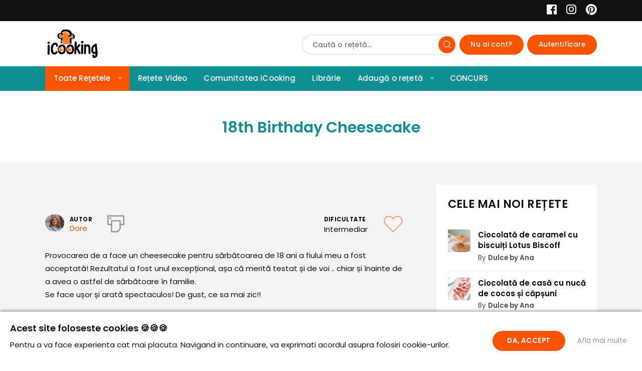

--- FILE ---
content_type: text/html; charset=UTF-8
request_url: https://icooking.ro/retete/18th-birthday-cheesecake/
body_size: 22260
content:
<!DOCTYPE html>
<html lang="ro-RO" class="no-js">
<head><style>img.lazy{min-height:1px}</style><link rel="preload" href="https://icooking.ro/wp-content/plugins/w3-total-cache/pub/js/lazyload.min.js" as="script">
	<meta charset="UTF-8">
		<meta name="viewport" content="width=device-width, minimum-scale=1, maximum-scale=1">
		<link rel="profile" href="https://gmpg.org/xfn/11">
		<title>18th Birthday Cheesecake | iCooking - pentru bucatarii de acasa</title>

<script type="adadfb27329d0a8af1a67057-text/javascript">
	window.fbAsyncInit = function() {
    	FB.init({
      		appId      : '598503017358368',
      		xfbml      : true,
      		version    : 'v2.8'
    	});
    	FB.AppEvents.logPageView();
  	};

  	(function(d, s, id){
     	var js, fjs = d.getElementsByTagName(s)[0];
     	if (d.getElementById(id)) {return;}
     	js = d.createElement(s); js.id = id;
     	js.src = "//connect.facebook.net/ro_RO/sdk.js";
    	fjs.parentNode.insertBefore(js, fjs);
   	}(document, 'script', 'facebook-jssdk'));
</script>

<script type="adadfb27329d0a8af1a67057-text/javascript">function doSaveRecipe() { var BO_HOST = 'https://www.bigoven.com'; var x = document.createElement('script'); var parentUrl = document.URL; x.type = 'text/javascript'; x.src = BO_HOST + '/assets/noexpire/js/getrecipe.js?' + (new Date().getTime() / 100000); document.getElementsByTagName('head')[0].appendChild(x); }</script><meta name='robots' content='max-image-preview:large' />

<!-- All in One SEO Pack Pro 3.2.10 by Michael Torbert of Semper Fi Web Design[224,306] -->
<!-- Depanare șir: 2JMJ7L5RSW0YVB/VLWAYKK/YBWK -->
<meta name="description"  content="Provocarea de a face un cheesecake pentru sărbătoarea de 18 ani a fiului meu a fost acceptată! Rezultatul a fost unul excepțional, așa că merită testat și de voi .. chiar și înainte de a avea o astfel de sărbătoare în familie. Se face ușor și arată spectaculos! De gust, ce sa mai zic!!" />

<script type="application/ld+json" class="aioseop-schema">{}</script>
<link rel="canonical" href="https://icooking.ro/retete/18th-birthday-cheesecake/" />
<!-- All in One SEO Pack Pro -->
<link rel="alternate" type="application/rss+xml" title="iCooking - pentru bucatarii de acasa &raquo; Flux" href="https://icooking.ro/feed/" />
<link rel="alternate" type="application/rss+xml" title="iCooking - pentru bucatarii de acasa &raquo; Flux comentarii" href="https://icooking.ro/comments/feed/" />
<link rel="alternate" type="application/rss+xml" title="Flux comentarii iCooking - pentru bucatarii de acasa &raquo; 18th Birthday Cheesecake" href="https://icooking.ro/retete/18th-birthday-cheesecake/feed/" />

            <meta property="og:type" content="website">
            <meta property="og:title" content="18th Birthday Cheesecake">
            <meta property="og:description" content="Provocarea de a face un cheesecake pentru sărbătoarea de 18 ani a fiului meu a fost acceptată! Rezultatul a fost unul excepțional, așa că merită testat și de voi .. chiar și înainte de a avea o astfel de sărbătoare în familie. 
Se face ușor și arată spectaculos! De gust, ce sa mai zic!!">
            <meta property="og:image" content="https://icooking.ro/wp-content/uploads/cooked/images/recipes/recipe_8902.jpg">
            <meta property="og:locale" content="ro_RO">
            <meta property="og:url" content="https://icooking.ro/retete/18th-birthday-cheesecake/"><meta property="fb:app_id" content="598503017358368">
			<script type="adadfb27329d0a8af1a67057-text/javascript">
/* <![CDATA[ */
window._wpemojiSettings = {"baseUrl":"https:\/\/s.w.org\/images\/core\/emoji\/15.0.3\/72x72\/","ext":".png","svgUrl":"https:\/\/s.w.org\/images\/core\/emoji\/15.0.3\/svg\/","svgExt":".svg","source":{"concatemoji":"https:\/\/icooking.ro\/wp-includes\/js\/wp-emoji-release.min.js"}};
/*! This file is auto-generated */
!function(i,n){var o,s,e;function c(e){try{var t={supportTests:e,timestamp:(new Date).valueOf()};sessionStorage.setItem(o,JSON.stringify(t))}catch(e){}}function p(e,t,n){e.clearRect(0,0,e.canvas.width,e.canvas.height),e.fillText(t,0,0);var t=new Uint32Array(e.getImageData(0,0,e.canvas.width,e.canvas.height).data),r=(e.clearRect(0,0,e.canvas.width,e.canvas.height),e.fillText(n,0,0),new Uint32Array(e.getImageData(0,0,e.canvas.width,e.canvas.height).data));return t.every(function(e,t){return e===r[t]})}function u(e,t,n){switch(t){case"flag":return n(e,"\ud83c\udff3\ufe0f\u200d\u26a7\ufe0f","\ud83c\udff3\ufe0f\u200b\u26a7\ufe0f")?!1:!n(e,"\ud83c\uddfa\ud83c\uddf3","\ud83c\uddfa\u200b\ud83c\uddf3")&&!n(e,"\ud83c\udff4\udb40\udc67\udb40\udc62\udb40\udc65\udb40\udc6e\udb40\udc67\udb40\udc7f","\ud83c\udff4\u200b\udb40\udc67\u200b\udb40\udc62\u200b\udb40\udc65\u200b\udb40\udc6e\u200b\udb40\udc67\u200b\udb40\udc7f");case"emoji":return!n(e,"\ud83d\udc26\u200d\u2b1b","\ud83d\udc26\u200b\u2b1b")}return!1}function f(e,t,n){var r="undefined"!=typeof WorkerGlobalScope&&self instanceof WorkerGlobalScope?new OffscreenCanvas(300,150):i.createElement("canvas"),a=r.getContext("2d",{willReadFrequently:!0}),o=(a.textBaseline="top",a.font="600 32px Arial",{});return e.forEach(function(e){o[e]=t(a,e,n)}),o}function t(e){var t=i.createElement("script");t.src=e,t.defer=!0,i.head.appendChild(t)}"undefined"!=typeof Promise&&(o="wpEmojiSettingsSupports",s=["flag","emoji"],n.supports={everything:!0,everythingExceptFlag:!0},e=new Promise(function(e){i.addEventListener("DOMContentLoaded",e,{once:!0})}),new Promise(function(t){var n=function(){try{var e=JSON.parse(sessionStorage.getItem(o));if("object"==typeof e&&"number"==typeof e.timestamp&&(new Date).valueOf()<e.timestamp+604800&&"object"==typeof e.supportTests)return e.supportTests}catch(e){}return null}();if(!n){if("undefined"!=typeof Worker&&"undefined"!=typeof OffscreenCanvas&&"undefined"!=typeof URL&&URL.createObjectURL&&"undefined"!=typeof Blob)try{var e="postMessage("+f.toString()+"("+[JSON.stringify(s),u.toString(),p.toString()].join(",")+"));",r=new Blob([e],{type:"text/javascript"}),a=new Worker(URL.createObjectURL(r),{name:"wpTestEmojiSupports"});return void(a.onmessage=function(e){c(n=e.data),a.terminate(),t(n)})}catch(e){}c(n=f(s,u,p))}t(n)}).then(function(e){for(var t in e)n.supports[t]=e[t],n.supports.everything=n.supports.everything&&n.supports[t],"flag"!==t&&(n.supports.everythingExceptFlag=n.supports.everythingExceptFlag&&n.supports[t]);n.supports.everythingExceptFlag=n.supports.everythingExceptFlag&&!n.supports.flag,n.DOMReady=!1,n.readyCallback=function(){n.DOMReady=!0}}).then(function(){return e}).then(function(){var e;n.supports.everything||(n.readyCallback(),(e=n.source||{}).concatemoji?t(e.concatemoji):e.wpemoji&&e.twemoji&&(t(e.twemoji),t(e.wpemoji)))}))}((window,document),window._wpemojiSettings);
/* ]]> */
</script>
<link rel="stylesheet" href="https://icooking.ro/wp-content/cache/minify/fc761.css" media="all" />

<style id='wp-emoji-styles-inline-css' type='text/css'>

	img.wp-smiley, img.emoji {
		display: inline !important;
		border: none !important;
		box-shadow: none !important;
		height: 1em !important;
		width: 1em !important;
		margin: 0 0.07em !important;
		vertical-align: -0.1em !important;
		background: none !important;
		padding: 0 !important;
	}
</style>
<link rel="stylesheet" href="https://icooking.ro/wp-content/cache/minify/a5ff7.css" media="all" />

<style id='classic-theme-styles-inline-css' type='text/css'>
/*! This file is auto-generated */
.wp-block-button__link{color:#fff;background-color:#32373c;border-radius:9999px;box-shadow:none;text-decoration:none;padding:calc(.667em + 2px) calc(1.333em + 2px);font-size:1.125em}.wp-block-file__button{background:#32373c;color:#fff;text-decoration:none}
</style>
<style id='global-styles-inline-css' type='text/css'>
:root{--wp--preset--aspect-ratio--square: 1;--wp--preset--aspect-ratio--4-3: 4/3;--wp--preset--aspect-ratio--3-4: 3/4;--wp--preset--aspect-ratio--3-2: 3/2;--wp--preset--aspect-ratio--2-3: 2/3;--wp--preset--aspect-ratio--16-9: 16/9;--wp--preset--aspect-ratio--9-16: 9/16;--wp--preset--color--black: #000000;--wp--preset--color--cyan-bluish-gray: #abb8c3;--wp--preset--color--white: #ffffff;--wp--preset--color--pale-pink: #f78da7;--wp--preset--color--vivid-red: #cf2e2e;--wp--preset--color--luminous-vivid-orange: #ff6900;--wp--preset--color--luminous-vivid-amber: #fcb900;--wp--preset--color--light-green-cyan: #7bdcb5;--wp--preset--color--vivid-green-cyan: #00d084;--wp--preset--color--pale-cyan-blue: #8ed1fc;--wp--preset--color--vivid-cyan-blue: #0693e3;--wp--preset--color--vivid-purple: #9b51e0;--wp--preset--gradient--vivid-cyan-blue-to-vivid-purple: linear-gradient(135deg,rgba(6,147,227,1) 0%,rgb(155,81,224) 100%);--wp--preset--gradient--light-green-cyan-to-vivid-green-cyan: linear-gradient(135deg,rgb(122,220,180) 0%,rgb(0,208,130) 100%);--wp--preset--gradient--luminous-vivid-amber-to-luminous-vivid-orange: linear-gradient(135deg,rgba(252,185,0,1) 0%,rgba(255,105,0,1) 100%);--wp--preset--gradient--luminous-vivid-orange-to-vivid-red: linear-gradient(135deg,rgba(255,105,0,1) 0%,rgb(207,46,46) 100%);--wp--preset--gradient--very-light-gray-to-cyan-bluish-gray: linear-gradient(135deg,rgb(238,238,238) 0%,rgb(169,184,195) 100%);--wp--preset--gradient--cool-to-warm-spectrum: linear-gradient(135deg,rgb(74,234,220) 0%,rgb(151,120,209) 20%,rgb(207,42,186) 40%,rgb(238,44,130) 60%,rgb(251,105,98) 80%,rgb(254,248,76) 100%);--wp--preset--gradient--blush-light-purple: linear-gradient(135deg,rgb(255,206,236) 0%,rgb(152,150,240) 100%);--wp--preset--gradient--blush-bordeaux: linear-gradient(135deg,rgb(254,205,165) 0%,rgb(254,45,45) 50%,rgb(107,0,62) 100%);--wp--preset--gradient--luminous-dusk: linear-gradient(135deg,rgb(255,203,112) 0%,rgb(199,81,192) 50%,rgb(65,88,208) 100%);--wp--preset--gradient--pale-ocean: linear-gradient(135deg,rgb(255,245,203) 0%,rgb(182,227,212) 50%,rgb(51,167,181) 100%);--wp--preset--gradient--electric-grass: linear-gradient(135deg,rgb(202,248,128) 0%,rgb(113,206,126) 100%);--wp--preset--gradient--midnight: linear-gradient(135deg,rgb(2,3,129) 0%,rgb(40,116,252) 100%);--wp--preset--font-size--small: 13px;--wp--preset--font-size--medium: 20px;--wp--preset--font-size--large: 36px;--wp--preset--font-size--x-large: 42px;--wp--preset--spacing--20: 0.44rem;--wp--preset--spacing--30: 0.67rem;--wp--preset--spacing--40: 1rem;--wp--preset--spacing--50: 1.5rem;--wp--preset--spacing--60: 2.25rem;--wp--preset--spacing--70: 3.38rem;--wp--preset--spacing--80: 5.06rem;--wp--preset--shadow--natural: 6px 6px 9px rgba(0, 0, 0, 0.2);--wp--preset--shadow--deep: 12px 12px 50px rgba(0, 0, 0, 0.4);--wp--preset--shadow--sharp: 6px 6px 0px rgba(0, 0, 0, 0.2);--wp--preset--shadow--outlined: 6px 6px 0px -3px rgba(255, 255, 255, 1), 6px 6px rgba(0, 0, 0, 1);--wp--preset--shadow--crisp: 6px 6px 0px rgba(0, 0, 0, 1);}:where(.is-layout-flex){gap: 0.5em;}:where(.is-layout-grid){gap: 0.5em;}body .is-layout-flex{display: flex;}.is-layout-flex{flex-wrap: wrap;align-items: center;}.is-layout-flex > :is(*, div){margin: 0;}body .is-layout-grid{display: grid;}.is-layout-grid > :is(*, div){margin: 0;}:where(.wp-block-columns.is-layout-flex){gap: 2em;}:where(.wp-block-columns.is-layout-grid){gap: 2em;}:where(.wp-block-post-template.is-layout-flex){gap: 1.25em;}:where(.wp-block-post-template.is-layout-grid){gap: 1.25em;}.has-black-color{color: var(--wp--preset--color--black) !important;}.has-cyan-bluish-gray-color{color: var(--wp--preset--color--cyan-bluish-gray) !important;}.has-white-color{color: var(--wp--preset--color--white) !important;}.has-pale-pink-color{color: var(--wp--preset--color--pale-pink) !important;}.has-vivid-red-color{color: var(--wp--preset--color--vivid-red) !important;}.has-luminous-vivid-orange-color{color: var(--wp--preset--color--luminous-vivid-orange) !important;}.has-luminous-vivid-amber-color{color: var(--wp--preset--color--luminous-vivid-amber) !important;}.has-light-green-cyan-color{color: var(--wp--preset--color--light-green-cyan) !important;}.has-vivid-green-cyan-color{color: var(--wp--preset--color--vivid-green-cyan) !important;}.has-pale-cyan-blue-color{color: var(--wp--preset--color--pale-cyan-blue) !important;}.has-vivid-cyan-blue-color{color: var(--wp--preset--color--vivid-cyan-blue) !important;}.has-vivid-purple-color{color: var(--wp--preset--color--vivid-purple) !important;}.has-black-background-color{background-color: var(--wp--preset--color--black) !important;}.has-cyan-bluish-gray-background-color{background-color: var(--wp--preset--color--cyan-bluish-gray) !important;}.has-white-background-color{background-color: var(--wp--preset--color--white) !important;}.has-pale-pink-background-color{background-color: var(--wp--preset--color--pale-pink) !important;}.has-vivid-red-background-color{background-color: var(--wp--preset--color--vivid-red) !important;}.has-luminous-vivid-orange-background-color{background-color: var(--wp--preset--color--luminous-vivid-orange) !important;}.has-luminous-vivid-amber-background-color{background-color: var(--wp--preset--color--luminous-vivid-amber) !important;}.has-light-green-cyan-background-color{background-color: var(--wp--preset--color--light-green-cyan) !important;}.has-vivid-green-cyan-background-color{background-color: var(--wp--preset--color--vivid-green-cyan) !important;}.has-pale-cyan-blue-background-color{background-color: var(--wp--preset--color--pale-cyan-blue) !important;}.has-vivid-cyan-blue-background-color{background-color: var(--wp--preset--color--vivid-cyan-blue) !important;}.has-vivid-purple-background-color{background-color: var(--wp--preset--color--vivid-purple) !important;}.has-black-border-color{border-color: var(--wp--preset--color--black) !important;}.has-cyan-bluish-gray-border-color{border-color: var(--wp--preset--color--cyan-bluish-gray) !important;}.has-white-border-color{border-color: var(--wp--preset--color--white) !important;}.has-pale-pink-border-color{border-color: var(--wp--preset--color--pale-pink) !important;}.has-vivid-red-border-color{border-color: var(--wp--preset--color--vivid-red) !important;}.has-luminous-vivid-orange-border-color{border-color: var(--wp--preset--color--luminous-vivid-orange) !important;}.has-luminous-vivid-amber-border-color{border-color: var(--wp--preset--color--luminous-vivid-amber) !important;}.has-light-green-cyan-border-color{border-color: var(--wp--preset--color--light-green-cyan) !important;}.has-vivid-green-cyan-border-color{border-color: var(--wp--preset--color--vivid-green-cyan) !important;}.has-pale-cyan-blue-border-color{border-color: var(--wp--preset--color--pale-cyan-blue) !important;}.has-vivid-cyan-blue-border-color{border-color: var(--wp--preset--color--vivid-cyan-blue) !important;}.has-vivid-purple-border-color{border-color: var(--wp--preset--color--vivid-purple) !important;}.has-vivid-cyan-blue-to-vivid-purple-gradient-background{background: var(--wp--preset--gradient--vivid-cyan-blue-to-vivid-purple) !important;}.has-light-green-cyan-to-vivid-green-cyan-gradient-background{background: var(--wp--preset--gradient--light-green-cyan-to-vivid-green-cyan) !important;}.has-luminous-vivid-amber-to-luminous-vivid-orange-gradient-background{background: var(--wp--preset--gradient--luminous-vivid-amber-to-luminous-vivid-orange) !important;}.has-luminous-vivid-orange-to-vivid-red-gradient-background{background: var(--wp--preset--gradient--luminous-vivid-orange-to-vivid-red) !important;}.has-very-light-gray-to-cyan-bluish-gray-gradient-background{background: var(--wp--preset--gradient--very-light-gray-to-cyan-bluish-gray) !important;}.has-cool-to-warm-spectrum-gradient-background{background: var(--wp--preset--gradient--cool-to-warm-spectrum) !important;}.has-blush-light-purple-gradient-background{background: var(--wp--preset--gradient--blush-light-purple) !important;}.has-blush-bordeaux-gradient-background{background: var(--wp--preset--gradient--blush-bordeaux) !important;}.has-luminous-dusk-gradient-background{background: var(--wp--preset--gradient--luminous-dusk) !important;}.has-pale-ocean-gradient-background{background: var(--wp--preset--gradient--pale-ocean) !important;}.has-electric-grass-gradient-background{background: var(--wp--preset--gradient--electric-grass) !important;}.has-midnight-gradient-background{background: var(--wp--preset--gradient--midnight) !important;}.has-small-font-size{font-size: var(--wp--preset--font-size--small) !important;}.has-medium-font-size{font-size: var(--wp--preset--font-size--medium) !important;}.has-large-font-size{font-size: var(--wp--preset--font-size--large) !important;}.has-x-large-font-size{font-size: var(--wp--preset--font-size--x-large) !important;}
:where(.wp-block-post-template.is-layout-flex){gap: 1.25em;}:where(.wp-block-post-template.is-layout-grid){gap: 1.25em;}
:where(.wp-block-columns.is-layout-flex){gap: 2em;}:where(.wp-block-columns.is-layout-grid){gap: 2em;}
:root :where(.wp-block-pullquote){font-size: 1.5em;line-height: 1.6;}
</style>
<link rel="stylesheet" href="https://icooking.ro/wp-content/cache/minify/329e6.css" media="all" />



<style id='cooked-styling-inline-css' type='text/css'>
/* Main Color */.cooked-button,.cooked-fsm .cooked-fsm-top,.cooked-fsm .cooked-fsm-mobile-nav,.cooked-fsm .cooked-fsm-mobile-nav a.cooked-active,.cooked-browse-search-button,.cooked-icon-loading,.cooked-progress span,.cooked-recipe-search .cooked-taxonomy-selected,.cooked-recipe-card-modern:hover .cooked-recipe-card-sep,.cooked-recipe-card-modern-centered:hover .cooked-recipe-card-sep { background:#fa5400; }.cooked-timer-obj,.cooked-fsm a { color:#fa5400; }/* Main Color Darker */.cooked-button:hover,.cooked-recipe-search .cooked-taxonomy-selected:hover,.cooked-browse-search-button:hover { background:#0e9092; }
@media screen and ( max-width: 1024px ) {#cooked-timers-wrap { width:90%; margin:0 -45% 0 0; }.cooked-recipe-grid,.cooked-recipe-term-grid { margin:3% -1.5%; width: 103%; }.cooked-term-block.cooked-col-25,.cooked-recipe-grid.cooked-columns-3 .cooked-recipe,.cooked-recipe-grid.cooked-columns-4 .cooked-recipe,.cooked-recipe-grid.cooked-columns-5 .cooked-recipe,.cooked-recipe-grid.cooked-columns-6 .cooked-recipe { width: 47%; margin: 0 1.5% 3%; padding: 0; }}@media screen and ( max-width: 640px ) {.cooked-recipe-grid,.cooked-recipe-term-grid { margin:5% -2.5%; width:105%; }.cooked-term-block.cooked-col-25,.cooked-recipe-grid.cooked-columns-2 .cooked-recipe,.cooked-recipe-grid.cooked-columns-3 .cooked-recipe,.cooked-recipe-grid.cooked-columns-4 .cooked-recipe,.cooked-recipe-grid.cooked-columns-5 .cooked-recipe,.cooked-recipe-grid.cooked-columns-6 .cooked-recipe.cooked-recipe-grid .cooked-recipe { width:95%; margin:0 2.5% 5%; padding:0; }.cooked-recipe-info .cooked-left, .cooked-recipe-info .cooked-right { float:none; display:block; text-align:center; }.cooked-recipe-info > section.cooked-right > span, .cooked-recipe-info > section.cooked-left > span { margin:0.5rem 1rem 1rem; }.cooked-recipe-info > section.cooked-left > span:last-child, .cooked-recipe-info > span:last-child { margin-right:1rem; }.cooked-recipe-info > section.cooked-right > span:first-child { margin-left:1rem; }.cooked-recipe-search .cooked-fields-wrap { padding:0; display:block; }.cooked-recipe-search .cooked-fields-wrap > .cooked-browse-search { width:100%; max-width:100%; border-right:1px solid rgba(0,0,0,.15); margin:2% 0; }.cooked-recipe-search .cooked-fields-wrap.cooked-1-search-fields .cooked-browse-select-block { width:100%; left:0; }.cooked-recipe-search .cooked-fields-wrap > .cooked-field-wrap-select { display:block; width:100%; }.cooked-recipe-search .cooked-sortby-wrap { display:block; position:relative; width:68%; right:auto; top:auto; float:left; margin:0; }.cooked-recipe-search .cooked-sortby-wrap > select { position:absolute; width:100%; border:1px solid rgba(0,0,0,.15); }.cooked-recipe-search .cooked-browse-search-button { width:30%; right:auto; position:relative; display:block; float:right; }.cooked-recipe-search .cooked-browse-select-block { top:3rem; left:-1px; width:calc( 100% + 2px ) !important; border-radius:0 0 10px 10px; max-height:16rem; overflow:auto; transform:translate3d(0,-1px,0); }.cooked-recipe-search .cooked-fields-wrap.cooked-1-search-fields .cooked-browse-select-block { width:100%; padding:1.5rem; }.cooked-recipe-search .cooked-fields-wrap.cooked-2-search-fields .cooked-browse-select-block { width:100%; padding:1.5rem; }.cooked-recipe-search .cooked-fields-wrap.cooked-3-search-fields .cooked-browse-select-block { width:100%; padding:1.5rem; }.cooked-recipe-search .cooked-fields-wrap.cooked-4-search-fields .cooked-browse-select-block { width:100%; padding:1.5rem; }.cooked-recipe-search .cooked-browse-select-block { flex-wrap:wrap; max-height:20rem; }.cooked-recipe-search .cooked-browse-select-block .cooked-tax-column { width:100%; min-width:100%; padding:0 0 1.5rem; }.cooked-recipe-search .cooked-browse-select-block .cooked-tax-column > div { max-height:none; }.cooked-recipe-search .cooked-browse-select-block .cooked-tax-column:last-child { padding:0; }.cooked-recipe-search .cooked-fields-wrap.cooked-1-search-fields .cooked-browse-select-block .cooked-tax-column { width:100%; }.cooked-recipe-search .cooked-fields-wrap.cooked-2-search-fields .cooked-browse-select-block .cooked-tax-column { width:100%; }.cooked-recipe-search .cooked-fields-wrap.cooked-3-search-fields .cooked-browse-select-block .cooked-tax-column { width:100%; }.cooked-recipe-search .cooked-fields-wrap.cooked-4-search-fields .cooked-browse-select-block .cooked-tax-column { width:100%; }#cooked-timers-wrap { width:20rem; right:50%; margin:0 -10rem 0 0; transform:translate3d(0,11.2em,0); }#cooked-timers-wrap.cooked-multiples { margin:0; right:0; border-radius:10px 0 0 0; width:20rem; }#cooked-timers-wrap .cooked-timer-block { padding-left:3.25rem; }#cooked-timers-wrap .cooked-timer-block.cooked-visible { padding-top:1rem; line-height:1.5rem; padding-left:3.25rem; }#cooked-timers-wrap .cooked-timer-block .cooked-timer-step { font-size:0.9rem; }#cooked-timers-wrap .cooked-timer-block .cooked-timer-desc { font-size:1rem; padding:0; }#cooked-timers-wrap .cooked-timer-block .cooked-timer-obj { top:auto; right:auto; width:auto; font-size:1.5rem; line-height:2rem; }#cooked-timers-wrap .cooked-timer-block .cooked-timer-obj > i.cooked-icon { font-size:1.5rem; width:1.3rem; margin-right:0.5rem; }#cooked-timers-wrap .cooked-timer-block i.cooked-icon-times { line-height:1rem; font-size:1rem; top:1.4rem; left:1.2rem; }body.cooked-fsm-active #cooked-timers-wrap { bottom:0; }/* "Slide up" on mobile */.cooked-fsm { opacity:1; transform:scale(1); top:120%; }.cooked-fsm.cooked-active { top:0; }.cooked-fsm .cooked-fsm-mobile-nav { display:block; }.cooked-fsm .cooked-fsm-ingredients,.cooked-fsm .cooked-fsm-directions-wrap { padding:9rem 2rem 1rem; width:100%; display:none; left:0; background:#fff; }.cooked-fsm .cooked-fsm-ingredients.cooked-active,.cooked-fsm .cooked-fsm-directions-wrap.cooked-active { display:block; }.cooked-fsm {-webkit-transition: all 350ms cubic-bezier(0.420, 0.000, 0.150, 1.000);-moz-transition: all 350ms cubic-bezier(0.420, 0.000, 0.150, 1.000);-o-transition: all 350ms cubic-bezier(0.420, 0.000, 0.150, 1.000);transition: all 350ms cubic-bezier(0.420, 0.000, 0.150, 1.000);}}@media screen and ( max-width: 560px ) {.cooked-fsm .cooked-fsm-directions p { font-size:1rem; }.cooked-fsm .cooked-recipe-directions .cooked-heading { font-size:1.25rem; }#cooked-timers-wrap { width:100%; right:0; margin:0; border-radius:0; }.cooked-recipe-search .cooked-fields-wrap > .cooked-browse-search { margin:3% 0; }.cooked-recipe-search .cooked-sortby-wrap { width:67%; }}
</style>
<link rel="stylesheet" href="https://icooking.ro/wp-content/cache/minify/e83cc.css" media="all" />







<style id='cooked-pro-general-css-inline-css' type='text/css'>
/* Front-end Fields */.cooked-fe-form input[type="password"]:focus,.cooked-fe-form input[type="email"]:focus,.cooked-fe-form input[type="tel"]:focus,.cooked-fe-form input[type="text"]:focus,.cooked-fe-form input[type="number"]:focus,.cooked-fe-form select:focus { border-color:#fa5400 !important; }/* Nutrition Label Color */#cooked-nutrition-label strong.cooked-nut-label { color:#fa5400; }/* Embed Button */.cooked-button.cooked-embed-share { background:#fa5400; }.cooked-button.cooked-embed-share:hover { background:#0e9092; }.cooked-sharing-actions.cooked-minimal-style .cooked-button.cooked-embed-share:hover { background:#0e9092; border-color:#0e9092; }/* Favorite Heart */.cooked-favorite-heart .cooked-icon { color:#d54e21; }.cooked-recipe-full .cooked-recipe-info .cooked-favorite .cooked-favorite-heart.cooked-is-favorite .cooked-icon,.cooked-recipe-full .cooked-recipe-info .cooked-favorite .cooked-favorite-heart.cooked-is-favorite:hover .cooked-icon { color:#d54e21; }/* Rating Stars */.cooked-rating-stars > .cooked-rating-star, .cooked-rating-stars > .cooked-rating-star:hover { color:#eeeeee; }.cooked-rating-stars > .cooked-rating-star.cooked-rating-star-empty,.cooked-ratable .cooked-rating-stars.cooked-user-rated > .cooked-rating-star.cooked-rating-star-empty { color:rgba(0,0,0,0.25); }.cooked-ratable .cooked-rating-stars.cooked-user-rated > .cooked-rating-star { color:#fa5400; }.cooked-ratable .cooked-rating-stars > .cooked-rating-star:hover ~ .cooked-rating-star,.cooked-ratable .cooked-rating-stars > .cooked-rating-star:hover ~ .cooked-rating-star.cooked-rating-star-empty,.cooked-ratable .cooked-rating-stars > .cooked-rating-star.cooked-rating-star-empty:hover,.cooked-ratable .cooked-rating-stars > .cooked-rating-star.cooked-rating-star-empty:hover ~ .cooked-rating-star,.cooked-ratable .cooked-rating-stars > .cooked-rating-star.cooked-rating-star-empty:hover ~ .cooked-rating-star.cooked-rating-star-empty { color:#fa5400 !important; }.cooked-ratable .cooked-rating-stars:hover > .cooked-rating-star,.cooked-ratable .cooked-rating-stars:hover > .cooked-rating-star.cooked-rating-star-empty { color:rgba(0,0,0,0.35); }.cooked-ratable .cooked-rating-stars > .cooked-rating-star:hover,.cooked-ratable .cooked-rating-stars > .cooked-rating-star.cooked-rating-star-empty:hover { color:#fa5400 !important; }.cooked-recipe-full .cooked-ratable .cooked-rating-stars:hover > .cooked-rating-star:hover { color:#fa5400 !important; }.cooked-recipe-info .cooked-current-rating { background:#eeeeee; }/* Rating Thumbs */.cooked-rating-thumb.cooked-is-selected .cooked-icon-thumbs-up-solid,.cooked-rating-thumb.cooked-is-selected .cooked-icon-thumbs-up-solid:hover,.cooked-recipe-full .cooked-rating-thumb.cooked-is-selected .cooked-icon-thumbs-up-solid:hover { color:#1491ff; }.cooked-rating-thumb.cooked-is-selected .cooked-icon-thumbs-down-solid,.cooked-rating-thumb.cooked-is-selected .cooked-icon-thumbs-down-solid:hover,.cooked-recipe-full .cooked-rating-thumb.cooked-is-selected .cooked-icon-thumbs-down-solid:hover { color:#d54e21; }/* Secondary Buttons */.dropzone .dz-preview .dz-progress .dz-upload { background:#00001d; }.dropzone:hover { border-color:#00001d; }#cooked-directions-builder .cooked-direction-block > .cooked-direction-image:hover { border-color:#00001d; }#cooked-directions-builder .cooked-direction-block > .cooked-direction-image:hover:before { color:#00001d; }.dropzone.dz-drag-hover { border-color:#00001d; }.cooked-button.cooked-secondary-button { background:#00001d; }.cooked-button.cooked-secondary-button:hover { background:#117bd8; }/* Fitness Colors */.cooked-donut .ct-series-a .ct-slice-donut-solid { fill:#154733;}.cooked-donut .ct-series-b .ct-slice-donut-solid { fill:#33bf99; }.cooked-donut .ct-series-c .ct-slice-donut-solid { fill:#fb5d3b; }.cooked-recipe-fitness .cooked-recipe .cooked-recipe-fitness-report .cooked-fitness-report-fat { background:#154733; }.cooked-recipe-fitness .cooked-recipe .cooked-recipe-fitness-report .cooked-fitness-report-carbs { background:#33bf99; }.cooked-recipe-fitness .cooked-recipe .cooked-recipe-fitness-report .cooked-fitness-report-protein { background:#fb5d3b; }
@media screen and ( max-width: 1024px ) {.cooked-recipe-modern { margin:3% -1.5%; width: 103%; }.cooked-recipe-modern.cooked-columns-3 .cooked-recipe,.cooked-recipe-modern.cooked-columns-4 .cooked-recipe,.cooked-recipe-modern.cooked-columns-5 .cooked-recipe,.cooked-recipe-modern.cooked-columns-6 .cooked-recipe { width:47%; margin:0 1.5% 3%; padding:0; }.cooked-recipe-fitness { margin:3% -1.5%; width: 103%; }.cooked-recipe-fitness.cooked-columns-3 .cooked-recipe,.cooked-recipe-fitness.cooked-columns-4 .cooked-recipe,.cooked-recipe-fitness.cooked-columns-5 .cooked-recipe,.cooked-recipe-fitness.cooked-columns-6 .cooked-recipe { width:47%; margin:0 1.5% 3%; padding:0; }}@media screen and ( max-width: 640px ) {.cooked-recipe-grid .cooked-recipe-info .cooked-left > span { float:left; }.cooked-recipe-grid .cooked-recipe-info .cooked-right > span { float:right; }.cooked-recipe-grid .cooked-recipe-info .cooked-left > span,.cooked-recipe-grid .cooked-recipe-info .cooked-right > span { text-align:left; }.cooked-recipe-modern .cooked-recipe-info .cooked-left > span { float:left; }.cooked-recipe-modern .cooked-recipe-info .cooked-right > span { float:right; }.cooked-recipe-modern .cooked-recipe-info .cooked-left > span,.cooked-recipe-modern .cooked-recipe-info .cooked-right > span { text-align:left; }.cooked-recipe-modern { margin:5% -2.5%; width:105%; }.cooked-recipe-modern.cooked-columns-2 .cooked-recipe,.cooked-recipe-modern.cooked-columns-3 .cooked-recipe,.cooked-recipe-modern.cooked-columns-4 .cooked-recipe,.cooked-recipe-modern.cooked-columns-5 .cooked-recipe,.cooked-recipe-modern.cooked-columns-6 .cooked-recipe.cooked-recipe-modern .cooked-recipe { width:95%; margin:0 2.5% 5%; padding:0; }.cooked-recipe-fitness .cooked-recipe-info .cooked-left { float:left; }.cooked-recipe-fitness .cooked-recipe-info .cooked-right { float:right; }.cooked-recipe-fitness .cooked-recipe-info > section.cooked-right > span,.cooked-recipe-fitness .cooked-recipe-info > section.cooked-left > span { margin:0; }.cooked-recipe-fitness { margin:5% -2.5%; width:105%; }.cooked-recipe-fitness.cooked-columns-2 .cooked-recipe,.cooked-recipe-fitness.cooked-columns-3 .cooked-recipe,.cooked-recipe-fitness.cooked-columns-4 .cooked-recipe,.cooked-recipe-fitness.cooked-columns-5 .cooked-recipe,.cooked-recipe-fitness.cooked-columns-6 .cooked-recipe.cooked-recipe-fitness .cooked-recipe { width:95%; margin:0 2.5% 5%; padding:0; }.cooked-recipe-full .cooked-recipe-name,body .cooked-recipe-full .cooked-recipe .cooked-recipe-excerpt { max-width:100%; }.cooked-recipe-full .cooked-recipe-name { font-size:1.5em; }body .cooked-recipe-full .cooked-recipe p { font-size:0.9em !important; }.cooked-recipe-full .cooked-recipe-content { width:80%; }.cooked-fe-form .cooked-field.cooked-field-column-25 select { margin:0; }.cooked-fe-form .cooked-field.cooked-field-column-25 { width:50%; }.cooked-fe-form .cooked-field.cooked-field-column-25:nth-child(2n+2),.cooked-fe-form .cooked-field.cooked-field-column-25:nth-child(4n+4) { width:48%; padding:0; }}@media screen and ( max-width: 560px ) {.cooked-recipe-compact .cooked-recipe-inside { width:70%; }.cooked-recipe-compact .cooked-recipe-inside.cooked-no-rating { width:90%; }.cooked-recipe-compact .cooked-recipe-info-wrap { width:30%; }.cooked-recipe-compact .cooked-recipe-thumb-wrap { display:none; }.cooked-recipe-full .cooked-recipe-name { font-size:1.25em; }body .cooked-recipe-full .cooked-recipe { margin-bottom:1em; }body .cooked-recipe-full .cooked-recipe p { font-size:0.9em !important; }.cooked-recipe-full .cooked-recipe-inside { float:none; width:100%; border-radius:0; text-align:center; top:auto; bottom:0; box-shadow:none; background:rgba(255,255,255,0.8) }.cooked-recipe-full .cooked-recipe-wrap { min-height:inherit; height:auto; }.cooked-recipe-full .cooked-recipe-content { margin:10px; width:auto; }.cooked-fe-form .cooked-field.cooked-field-column-25,.cooked-fe-form .cooked-field.cooked-field-column-33 { width:100%; padding:0; }.cooked-fe-form .cooked-field.cooked-field-column-33:nth-child(3n+3),.cooked-fe-form .cooked-field.cooked-field-column-25:nth-child(2n+2),.cooked-fe-form .cooked-field.cooked-field-column-25:nth-child(4n+4) { width:100%; }}
</style>
<link rel="stylesheet" href="https://icooking.ro/wp-content/cache/minify/e925a.css" media="all" />


<style id='fep-common-style-inline-css' type='text/css'>
#fep-wrapper{background-color:;color:#000000;} #fep-wrapper a:not(.fep-button,.fep-button-active) {color:#000080;} .fep-button{background-color:#F0FCFF;color:#000000;} .fep-button:hover,.fep-button-active{background-color:#D3EEF5;color:#000000;} .fep-odd-even > div:nth-child(odd) {background-color:#F2F7FC;} .fep-odd-even > div:nth-child(even) {background-color:#FAFAFA;} .fep-message .fep-message-title-heading, .fep-per-message .fep-message-title{background-color:#F2F7FC;} #fep-content-single-heads .fep-message-head:hover,#fep-content-single-heads .fep-message-head-active{background-color:#D3EEF5;color:#000000;}
</style>
<link rel="stylesheet" href="https://icooking.ro/wp-content/cache/minify/090b9.css" media="all" />








<link rel='stylesheet' id='ws-plugin--s2member-css' href='https://icooking.ro/wp-content/plugins/s2member/s2member-o.php?ws_plugin__s2member_css=1&#038;qcABC=1' type='text/css' media='all' />
<script type="adadfb27329d0a8af1a67057-text/javascript">
            window._nslDOMReady = function (callback) {
                if ( document.readyState === "complete" || document.readyState === "interactive" ) {
                    callback();
                } else {
                    document.addEventListener( "DOMContentLoaded", callback );
                }
            };
            </script><script src="https://icooking.ro/wp-content/cache/minify/140ae.js" type="adadfb27329d0a8af1a67057-text/javascript"></script>



<link rel="https://api.w.org/" href="https://icooking.ro/wp-json/" /><link rel="alternate" title="JSON" type="application/json" href="https://icooking.ro/wp-json/wp/v2/cooked_recipe/8902" /><link rel="EditURI" type="application/rsd+xml" title="RSD" href="https://icooking.ro/xmlrpc.php?rsd" />
<meta name="generator" content="WordPress 6.6.4" />
<link rel='shortlink' href='https://icooking.ro/?p=8902' />
<link rel="alternate" title="oEmbed (JSON)" type="application/json+oembed" href="https://icooking.ro/wp-json/oembed/1.0/embed?url=https%3A%2F%2Ficooking.ro%2Fretete%2F18th-birthday-cheesecake%2F" />
<link rel="alternate" title="oEmbed (XML)" type="text/xml+oembed" href="https://icooking.ro/wp-json/oembed/1.0/embed?url=https%3A%2F%2Ficooking.ro%2Fretete%2F18th-birthday-cheesecake%2F&#038;format=xml" />

<!-- Lara's Google Analytics - https://www.xtraorbit.com/wordpress-google-analytics-dashboard-widget/ -->
<script async src="https://www.googletagmanager.com/gtag/js?id=G-XNFJEDC376" type="adadfb27329d0a8af1a67057-text/javascript"></script>
<script type="adadfb27329d0a8af1a67057-text/javascript">
  window.dataLayer = window.dataLayer || [];
  function gtag(){dataLayer.push(arguments);}
  gtag('js', new Date());
  gtag('config', 'G-XNFJEDC376');
</script>

<style type="text/css">

		/* Background Color */
		body { background-color:##ffffff; }
		/* Default Font */
		html { font-size:15px; }
		html, body, input, button, select, textarea {
			font-family:"Poppins",-apple-system,BlinkMacSystemFont,"Segoe UI",Roboto,Oxygen-Sans,Ubuntu,Cantarell,"Helvetica Neue",sans-serif;		}

		/* Main Content */
		#basil-main { background-color:#ffffff; }
		#basil-homepage-widgets .widget { background-color:#ffffff; }
		#basil-main { color:#111111; }
		a { color:#fa5400; }
		#basil-slider .basil-slider-slides .slick-slide .single-slide:hover .slide-line { background:#fa5400; }
		a:hover { color:#0e9092; }
		h1 { color:#111111; }
		h2, #reply-title, .basil-column-content-widget .basil-column-content-title { color:#111111; }
		h3 { color:#111111; }
		h4 { color:#111111; }
		h5 { color:#111111; }
		h6 { color:#111111; }
		legend { color:#111111; }
		h2.widget-title { color:#111111; }
		#basil-main h2.entry-title { color:#111111; }

		/* Other Fonts */
		body h1, .basil-parallax-widget .basil-parallax-title, .basil-recipes-widget .basil-recipes-title, .basil-blog-posts-widget .basil-blog-posts-title { font-family:"Poppins",-apple-system,BlinkMacSystemFont,"Segoe UI",Roboto,Oxygen-Sans,Ubuntu,Cantarell,"Helvetica Neue",sans-serif; }body h2, #reply-title, .basil-column-content-widget .basil-column-content-title { font-family:"Poppins",-apple-system,BlinkMacSystemFont,"Segoe UI",Roboto,Oxygen-Sans,Ubuntu,Cantarell,"Helvetica Neue",sans-serif; }body h3 { font-family:"Poppins",-apple-system,BlinkMacSystemFont,"Segoe UI",Roboto,Oxygen-Sans,Ubuntu,Cantarell,"Helvetica Neue",sans-serif; }body h4 { font-family:"Poppins",-apple-system,BlinkMacSystemFont,"Segoe UI",Roboto,Oxygen-Sans,Ubuntu,Cantarell,"Helvetica Neue",sans-serif; }body h5 { font-family:"Poppins",-apple-system,BlinkMacSystemFont,"Segoe UI",Roboto,Oxygen-Sans,Ubuntu,Cantarell,"Helvetica Neue",sans-serif; }body h6 { font-family:"Poppins",-apple-system,BlinkMacSystemFont,"Segoe UI",Roboto,Oxygen-Sans,Ubuntu,Cantarell,"Helvetica Neue",sans-serif; }
		/* Slider */
		#basil-slider { background:#111111; }
		#basil-slider .basil-slider-bgs { opacity:0.3; filter:grayscale(0); }
		#basil-slider .basil-slider-bgs .slick-track > div { filter:blur(0px); }
		#basil-slider .basil-slider-title { font-size:3rem; line-height:3.75rem; color:#ffffff; padding:50px 0 0; }
		#basil-slider .basil-slider-subheading { font-size:1.25rem; line-height:2rem; color:#ffffff; }
		#basil-slider .basil-slider-slides .slick-slide { margin:60px 20px; }
		#basil-slider .basil-slider-title a, #basil-slider .basil-slider-subheading a { color:#fa5400; }
		#basil-slider .basil-slider-title a:hover { color:#ffffff; }
		#basil-slider .basil-slider-subheading a:hover { color:#ffffff; }

		
		@media screen and ( max-width: 960px ) {
			#basil-slider .basil-slider-title { font-size:2.40rem; line-height:3.15rem; }
	    	#basil-slider .basil-slider-subheading { font-size:1.00rem; line-height:1.75rem; }
		}

		/* Headings */
		#basil-main h1.entry-title,
		.basil-page-banner h1.entry-title,
		#basil-wrapper article.hentry h1 { font-size:2rem; line-height:2.5rem; }
		#basil-wrapper article.hentry h2, #reply-title, .basil-column-content-widget .basil-column-content-title { font-size:1.5rem; line-height:2rem; }
		#basil-wrapper article.hentry h3 { font-size:1.2rem; line-height:1.7rem; }
		#basil-wrapper article.hentry h4 { font-size:1.1rem; line-height:1.6rem; }
		#basil-wrapper article.hentry h5 { font-size:1rem; line-height:1.5rem; }
		#basil-wrapper article.hentry h6 { font-size:0.9rem; line-height:1.4rem; }

		/* Buttons */
		button,.bx-button,input[type="submit"], .nav-links > a { background:#fa5400 !important; color:#ffffff !important; }
		button:hover,.bx-button:hover,input[type="submit"]:hover, .nav-links > a:hover { background:#0e9092 !important; color:#ffffff !important; }
		button.bx-button-alt,.bx-button.bx-button-alt,input[type="submit"].bx-button-alt { background:#111111 !important; color:#ffffff !important; }
		button.bx-button-alt:hover,.bx-button.bx-button-alt:hover,input[type="submit"].bx-button-alt:hover { background:#fa5400 !important; color:#ffffff !important; }
		.bx-button.bx-button-bordered { background:transparent !important; color:#fa5400 !important; border:2px solid #fa5400 !important; }
		.bx-button.bx-button-bordered:hover { background:#fa5400 !important; color:#ffffff !important; border:2px solid #fa5400; }

		/* Audio Player Controls */
		body .mejs-controls .mejs-time-rail .mejs-time-current { background:#fa5400; }
		.mejs-button button:hover { background:transparent url(https://icooking.ro/wp-includes//js/mediaelement/mejs-controls.svg) !important; }

		/* Blog */
		#basil-main article.hentry:hover:before { background:#fa5400; }
		#basil-main .post-thumbnail img { border-radius:6px; }

		
				#basil-main .post-thumbnail img { border-radius:0; }
		button,.bx-button,input[type="submit"] { -moz-border-radius:0; -webkit-border-radius:0; border-radius:0; }
		
		/* Footer */
		#basil-footer { color:#ffffff; background-color:#0e9092; }
		#basil-footer a { color:#ffffff; }
		#basil-footer a:hover { color:#ed5e4e; }
		#basil-footer .basil-footer-widgets, #basil-footer .basil-footer-widgets h2.widget-title { color:#ffffff; }
		#basil-footer .basil-footer-widgets a { color:#ffffff; }
		#basil-footer .basil-footer-widgets a:hover { color:#111111; }
		#basil-footer .basil-footer-widgets input, #basil-footer .basil-footer-widgets select { color:#000; }

		/* Content Sizing (No Sidebar) */
		
		#basil-header {
			background-color:#ffffff;
			min-height:90px;
			max-height:90px;
			height:90px;
		}

		#basil-header .basil-shell {
			min-height:90px;
			max-height:90px;
			height:90px;
		}

		#wp-custom-header { overflow:hidden; }

		#wp-custom-header,
		#basil-header-wrapper {
			min-height:90px;
			max-height:90px;
			height:90px;
		}

		body.home #wp-custom-header {
			min-height:0;
			max-height:100%;
			height:auto;
		}

		body.basil-header-transparent #basil-header { background:transparent; }
		h1#basil-logo a, h1#basil-logo a:hover { color:#111111; }

		
		
		/* Nav */
		#basil-nav-wrapper { background-color:#eeeeee; }
		#basil-nav a, #basil-nav > div > ul li.menu-item-has-children::after { color:#111111; }
		#basil-nav > div > ul > li:hover > a, #basil-nav > div > ul > li.current-menu-item > a, #basil-nav > div > ul > li.current_page_parent > a { background:#fa5400; color:#ffffff; }
		#basil-nav-wrapper .bx-social-icon { color:#ffffff; }

		/* Nav Dropdowns */
		#basil-nav > div > ul > li ul { background-color:#ffffff; }
		#basil-nav > div > ul > li ul a { color:#111111; }
		#basil-nav > div > ul > li ul a:hover { color:#fa5400; }

		/* Nav Search */
		#basil-nav .search-form .search-field { border-color:#111111; color:#ffffff; }
		#basil-nav .search-form .search-field::-webkit-input-placeholder { color:#111111; }
		#basil-nav .search-form .search-field::-moz-placeholder { color:#111111; }
		#basil-nav .search-form .search-field:-ms-input-placeholder { color:#111111; }
		#basil-nav .search-form .search-field:-moz-placeholder { color:#111111; }
		#basil-nav .search-form .search-field::placeholder { color:#111111; }
		#basil-nav .search-form .search-submit { color:#111111; background-color:#eeeeee; }
		#basil-nav .search-form .search-submit:hover { color:#111111; background-color:#fa5400; }

		/* Mobile Nav */
		.js .bx-nav-collapse { background:#ffffff; }
		.boxytheme-mobile-nav > li a { color:#ffffff; }

		/* Page Banner */
		.basil-page-banner .entry-title, .basil-page-banner .bx-breadcrumbs, .basil-page-banner .bx-breadcrumbs a { color:#ffffff; }
		.basil-banner-overlay { background-color:#111111; opacity:0.8; }

		/* Page Thumbnail Style */
		
	</style><script src="https://ajax.googleapis.com/ajax/libs/webfont/1.6.16/webfont.js" type="adadfb27329d0a8af1a67057-text/javascript"></script>
		<script type="adadfb27329d0a8af1a67057-text/javascript">
		  WebFont.load({
		    google: {
		      families: ['Poppins:100,200,300,400,500,600,700','Poppins:100,200,300,400,500,600,700','Poppins:100,200,300,400,500,600,700','Poppins:100,200,300,400,500,600,700','Poppins:100,200,300,400,500,600,700','Poppins:100,200,300,400,500,600,700','Poppins:100,200,300,400,500,600,700',]
		    }
		  });
		</script>
<!-- Meta Pixel Code -->
<script type="adadfb27329d0a8af1a67057-text/javascript">
!function(f,b,e,v,n,t,s){if(f.fbq)return;n=f.fbq=function(){n.callMethod?
n.callMethod.apply(n,arguments):n.queue.push(arguments)};if(!f._fbq)f._fbq=n;
n.push=n;n.loaded=!0;n.version='2.0';n.queue=[];t=b.createElement(e);t.async=!0;
t.src=v;s=b.getElementsByTagName(e)[0];s.parentNode.insertBefore(t,s)}(window,
document,'script','https://connect.facebook.net/en_US/fbevents.js?v=next');
</script>
<!-- End Meta Pixel Code -->

      <script type="adadfb27329d0a8af1a67057-text/javascript">
        var url = window.location.origin + '?ob=open-bridge';
        fbq('set', 'openbridge', '843495892728790', url);
      </script>
    <script type="adadfb27329d0a8af1a67057-text/javascript">fbq('init', '843495892728790', {}, {
    "agent": "wordpress-6.6.4-4.0.0"
})</script><script type="adadfb27329d0a8af1a67057-text/javascript">
    fbq('track', 'PageView', []);
  </script>
<!-- Meta Pixel Code -->
<noscript>
<img class="lazy" height="1" width="1" style="display:none" alt="fbpx"
src="data:image/svg+xml,%3Csvg%20xmlns='http://www.w3.org/2000/svg'%20viewBox='0%200%201%201'%3E%3C/svg%3E" data-src="https://www.facebook.com/tr?id=843495892728790&ev=PageView&noscript=1" />
</noscript>
<!-- End Meta Pixel Code -->
<link rel="icon" href="https://icooking.ro/wp-content/uploads/2019/11/cropped-favico-1-32x32.png" sizes="32x32" />
<link rel="icon" href="https://icooking.ro/wp-content/uploads/2019/11/cropped-favico-1-192x192.png" sizes="192x192" />
<link rel="apple-touch-icon" href="https://icooking.ro/wp-content/uploads/2019/11/cropped-favico-1-180x180.png" />
<meta name="msapplication-TileImage" content="https://icooking.ro/wp-content/uploads/2019/11/cropped-favico-1-270x270.png" />
	<!-- Global site tag (gtag.js) - Google Analytics -->
	<script async src="https://www.googletagmanager.com/gtag/js?id=UA-153631420-1" type="adadfb27329d0a8af1a67057-text/javascript"></script>
	<script type="adadfb27329d0a8af1a67057-text/javascript">
	  window.dataLayer = window.dataLayer || [];
	  function gtag(){dataLayer.push(arguments);}
	  gtag('js', new Date());

	  gtag('config', 'UA-153631420-1');
	</script>
</head>


<body class="cp_recipe-template-default single single-cp_recipe postid-8902 wp-custom-logo basil-full basil-header-has-search basil-header-has-buttons">

<div id="basil-wrapper">

	<div class="smHolder">
		<div class="basil-shell">
			<a href="https://www.facebook.com/iCooking.ro" class="bx-social-icon" target="_blank" rel="noopener" aria-label="iCooking pe Facebook">
				<i class="fab fa-facebook"></i>
				<span class="hide">iCooking pe Facebook</span>
			</a>
			<a href="https://www.instagram.com/icooking.ro" class="bx-social-icon" target="_blank" rel="noopener" aria-label="iCooking pe Instagram">
				<i class="fab fa-instagram"></i>
				<span class="hide">iCooking pe Instagram</span>
			</a>
			<a href="https://pinterest.com/icooking_ro" class="bx-social-icon" target="_blank" rel="noopener" aria-label="iCooking pe Pinterest">
				<i class="fab fa-pinterest"></i>
				<span class="hide">iCooking pe Pinterest</span>
			</a>
		</div>
	</div>

	<div id="basil-header-wrapper">

		
				<header id="basil-header">
			
			<div class="basil-shell">

				<div class="basil-header-left"><a href="https://icooking.ro" id="basil-logo" class="custom-logo-link" style="margin-top:-15px; width:auto; height:30px;"><img class="lazy" src="data:image/svg+xml,%3Csvg%20xmlns='http://www.w3.org/2000/svg'%20viewBox='0%200%20110%2060'%3E%3C/svg%3E" data-src="https://icooking.ro/wp-content/uploads/2020/01/icooking_logo.png" style="width:auto; height:30px;" alt="iCooking - pentru bucatarii de acasa" /></a></div>
				<div class="basil-header-right">
					<div class="basil-header-right-content">
												<div class="basil-search-cooked">
								<section class="cooked-recipe-search cooked-clearfix cooked-search-compact cooked-search-no-sorting cooked-search-no-browse">
									<form action="" method="get" _lpchecked="1">
										<div class="cooked-fields-wrap cooked-1-search-fields">
											<label for="cooked_search_s" class="ax-hidden">Cauta Retete</label>
											<input class="cooked-browse-search" type="text" name="cooked_search_s" id="cooked_search_s" value="" placeholder="Caută o rețetă...">
											<a href="#" class="cooked-browse-search-button" aria-label="Cauta Retete"><i class="cooked-icon cooked-icon-search"></i></a>
										</div>
										<input type="hidden" name="page_id" value="124">
									</form>
								</section>
							</div>
					<div class="basil-profile-button"><a class="bx-button" href="/wp-login.php?action=register">Nu ai cont?</a></div><div class="basil-profile-button"><a class="bx-button" href="/wp-login.php">Autentificare</a></div>					</div>
				</div>
			</div>

							<nav class="bx-nav-collapse"><ul id="menu-meniu" class="basil-mobile-nav menu"><li id="menu-item-3399" class="menu-item menu-item-type-post_type menu-item-object-page menu-item-has-children menu-item-3399 current_page_parent"><a href="https://icooking.ro/toate-retetele/">Toate Reţetele</a>
<ul class="sub-menu">
	<li id="menu-item-5365" class="menu-item menu-item-type-post_type menu-item-object-page menu-item-has-children menu-item-5365"><a href="https://icooking.ro/toate-retetele/aperitive/">Aperitive</a>
	<ul class="sub-menu">
		<li id="menu-item-5366" class="menu-item menu-item-type-post_type menu-item-object-page menu-item-5366"><a href="https://icooking.ro/toate-retetele/aperitive/aperitive-calde/">Aperitive Calde</a></li>
		<li id="menu-item-5367" class="menu-item menu-item-type-post_type menu-item-object-page menu-item-5367"><a href="https://icooking.ro/toate-retetele/aperitive/aperitive-reci/">Aperitive Reci</a></li>
		<li id="menu-item-5368" class="menu-item menu-item-type-post_type menu-item-object-page menu-item-5368"><a href="https://icooking.ro/toate-retetele/aperitive/mezeluri/">Mezeluri</a></li>
		<li id="menu-item-5369" class="menu-item menu-item-type-post_type menu-item-object-page menu-item-5369"><a href="https://icooking.ro/toate-retetele/aperitive/rontaieli/">Ronțăieli</a></li>
	</ul>
</li>
	<li id="menu-item-5370" class="menu-item menu-item-type-post_type menu-item-object-page menu-item-has-children menu-item-5370"><a href="https://icooking.ro/toate-retetele/bauturi/">Băuturi</a>
	<ul class="sub-menu">
		<li id="menu-item-5371" class="menu-item menu-item-type-post_type menu-item-object-page menu-item-5371"><a href="https://icooking.ro/toate-retetele/bauturi/bauturi-calde/">Băuturi calde</a></li>
		<li id="menu-item-5372" class="menu-item menu-item-type-post_type menu-item-object-page menu-item-5372"><a href="https://icooking.ro/toate-retetele/bauturi/bauturi-reci/">Băuturi reci</a></li>
		<li id="menu-item-5373" class="menu-item menu-item-type-post_type menu-item-object-page menu-item-5373"><a href="https://icooking.ro/toate-retetele/bauturi/cocktail-uri/">Cocktail-uri</a></li>
		<li id="menu-item-5374" class="menu-item menu-item-type-post_type menu-item-object-page menu-item-5374"><a href="https://icooking.ro/toate-retetele/bauturi/smoothies/">Smoothies</a></li>
	</ul>
</li>
	<li id="menu-item-3604" class="menu-item menu-item-type-post_type menu-item-object-page menu-item-has-children menu-item-3604"><a href="https://icooking.ro/toate-retetele/ceva-dulce/">Ceva Dulce</a>
	<ul class="sub-menu">
		<li id="menu-item-5357" class="menu-item menu-item-type-post_type menu-item-object-page menu-item-5357"><a href="https://icooking.ro/toate-retetele/ceva-dulce/biscuiti-si-fursecuri/">Biscuiți, Bomboane și Fursecuri</a></li>
		<li id="menu-item-5358" class="menu-item menu-item-type-post_type menu-item-object-page menu-item-5358"><a href="https://icooking.ro/toate-retetele/ceva-dulce/briose-si-checuri/">Brioșe și Checuri</a></li>
		<li id="menu-item-5359" class="menu-item menu-item-type-post_type menu-item-object-page menu-item-5359"><a href="https://icooking.ro/toate-retetele/ceva-dulce/budinci-jeleuri-si-sufleuri/">Budinci, Jeleuri și Sufleuri</a></li>
		<li id="menu-item-5360" class="menu-item menu-item-type-post_type menu-item-object-page menu-item-5360"><a href="https://icooking.ro/toate-retetele/ceva-dulce/cheesecake/">Cheesecake</a></li>
		<li id="menu-item-6640" class="menu-item menu-item-type-post_type menu-item-object-page menu-item-6640"><a href="https://icooking.ro/toate-retetele/ceva-dulce/cozonaci/">Cozonaci</a></li>
		<li id="menu-item-5361" class="menu-item menu-item-type-post_type menu-item-object-page menu-item-5361"><a href="https://icooking.ro/toate-retetele/ceva-dulce/deserturi-sanatoase/">Deserturi Sănătoase</a></li>
		<li id="menu-item-5362" class="menu-item menu-item-type-post_type menu-item-object-page menu-item-5362"><a href="https://icooking.ro/toate-retetele/ceva-dulce/placinte-tarte-si-rulade/">Plăcinte, Tarte și Rulade</a></li>
		<li id="menu-item-5363" class="menu-item menu-item-type-post_type menu-item-object-page menu-item-5363"><a href="https://icooking.ro/toate-retetele/ceva-dulce/prajituri/">Prăjituri</a></li>
		<li id="menu-item-5364" class="menu-item menu-item-type-post_type menu-item-object-page menu-item-5364"><a href="https://icooking.ro/toate-retetele/ceva-dulce/torturi/">Torturi</a></li>
	</ul>
</li>
	<li id="menu-item-5375" class="menu-item menu-item-type-post_type menu-item-object-page menu-item-has-children menu-item-5375"><a href="https://icooking.ro/toate-retetele/conserve/">Conserve</a>
	<ul class="sub-menu">
		<li id="menu-item-5376" class="menu-item menu-item-type-post_type menu-item-object-page menu-item-5376"><a href="https://icooking.ro/toate-retetele/conserve/dulceata-gem/">Dulceață / Gem</a></li>
		<li id="menu-item-5377" class="menu-item menu-item-type-post_type menu-item-object-page menu-item-5377"><a href="https://icooking.ro/toate-retetele/conserve/sirop-compot/">Sirop / Compot</a></li>
		<li id="menu-item-5378" class="menu-item menu-item-type-post_type menu-item-object-page menu-item-5378"><a href="https://icooking.ro/toate-retetele/conserve/sosuri-si-condimente/">Sosuri și Condimente</a></li>
	</ul>
</li>
	<li id="menu-item-5379" class="menu-item menu-item-type-post_type menu-item-object-page menu-item-5379"><a href="https://icooking.ro/toate-retetele/garnituri/">Garnituri</a></li>
	<li id="menu-item-5380" class="menu-item menu-item-type-post_type menu-item-object-page menu-item-5380"><a href="https://icooking.ro/toate-retetele/paine/">Pâine</a></li>
	<li id="menu-item-5381" class="menu-item menu-item-type-post_type menu-item-object-page menu-item-5381"><a href="https://icooking.ro/toate-retetele/paste-risotto/">Paste &#038; Risotto</a></li>
	<li id="menu-item-5806" class="menu-item menu-item-type-post_type menu-item-object-page menu-item-has-children menu-item-5806"><a href="https://icooking.ro/toate-retetele/patiserie/">Patiserie</a>
	<ul class="sub-menu">
		<li id="menu-item-5805" class="menu-item menu-item-type-post_type menu-item-object-page menu-item-5805"><a href="https://icooking.ro/toate-retetele/aluaturi-dulci/">Aluaturi Dulci</a></li>
		<li id="menu-item-5804" class="menu-item menu-item-type-post_type menu-item-object-page menu-item-5804"><a href="https://icooking.ro/toate-retetele/aluaturi-sarate/">Aluaturi Sărate</a></li>
	</ul>
</li>
	<li id="menu-item-5382" class="menu-item menu-item-type-post_type menu-item-object-page menu-item-5382"><a href="https://icooking.ro/toate-retetele/pizza/">Pizza</a></li>
	<li id="menu-item-5383" class="menu-item menu-item-type-post_type menu-item-object-page menu-item-5383"><a href="https://icooking.ro/toate-retetele/retete-cu-carne/">Rețete cu Carne</a></li>
	<li id="menu-item-5384" class="menu-item menu-item-type-post_type menu-item-object-page menu-item-5384"><a href="https://icooking.ro/toate-retetele/retete-fara-carne/">Rețete Vegetariene</a></li>
	<li id="menu-item-5385" class="menu-item menu-item-type-post_type menu-item-object-page menu-item-5385"><a href="https://icooking.ro/toate-retetele/salate/">Salate</a></li>
	<li id="menu-item-5390" class="menu-item menu-item-type-post_type menu-item-object-page menu-item-5390"><a href="https://icooking.ro/toate-retetele/sandwichuri-si-wraps/">Sandwichuri și Wraps</a></li>
	<li id="menu-item-5386" class="menu-item menu-item-type-post_type menu-item-object-page menu-item-5386"><a href="https://icooking.ro/toate-retetele/supe-si-ciorbe/">Supe și Ciorbe</a></li>
</ul>
</li>
<li id="menu-item-9834" class="menu-item menu-item-type-post_type menu-item-object-page menu-item-9834"><a href="https://icooking.ro/retete-video/">Rețete Video</a></li>
<li id="menu-item-13757" class="menu-item menu-item-type-post_type menu-item-object-page menu-item-13757"><a href="https://icooking.ro/comunitatea-icooking/">Comunitatea iCooking</a></li>
<li id="menu-item-13309" class="menu-item menu-item-type-post_type menu-item-object-page menu-item-13309"><a href="https://icooking.ro/librarie/">Librărie</a></li>
<li id="menu-item-2779" class="menu-item menu-item-type-post_type menu-item-object-page menu-item-has-children menu-item-2779"><a href="https://icooking.ro/adauga-o-reteta/">Adaugă o rețetă</a>
<ul class="sub-menu">
	<li id="menu-item-3645" class="menu-item menu-item-type-post_type menu-item-object-page menu-item-3645"><a href="https://icooking.ro/cum-adaugam-o-reteta/">Cum adăugăm o rețetă</a></li>
	<li id="menu-item-3337" class="menu-item menu-item-type-post_type menu-item-object-page menu-item-3337"><a href="https://icooking.ro/regulament-de-postare/">Regulament de postare</a></li>
</ul>
</li>
<li id="menu-item-14134" class="menu-item menu-item-type-post_type menu-item-object-page menu-item-14134"><a href="https://icooking.ro/concurs/">CONCURS</a></li>
</ul></nav>
			
		</header>

	</div>

	<div id="basil-nav-wrapper">

		<div class="basil-shell">

			<nav id="basil-nav"><div class="basil-main-menu"><ul id="menu-meniu-1" class="basil-nav basil-left menu"><li class="menu-item menu-item-type-post_type menu-item-object-page menu-item-has-children menu-item-3399 current_page_parent"><a href="https://icooking.ro/toate-retetele/">Toate Reţetele</a>
<ul class="sub-menu">
	<li class="menu-item menu-item-type-post_type menu-item-object-page menu-item-has-children menu-item-5365"><a href="https://icooking.ro/toate-retetele/aperitive/">Aperitive</a>
	<ul class="sub-menu">
		<li class="menu-item menu-item-type-post_type menu-item-object-page menu-item-5366"><a href="https://icooking.ro/toate-retetele/aperitive/aperitive-calde/">Aperitive Calde</a></li>
		<li class="menu-item menu-item-type-post_type menu-item-object-page menu-item-5367"><a href="https://icooking.ro/toate-retetele/aperitive/aperitive-reci/">Aperitive Reci</a></li>
		<li class="menu-item menu-item-type-post_type menu-item-object-page menu-item-5368"><a href="https://icooking.ro/toate-retetele/aperitive/mezeluri/">Mezeluri</a></li>
		<li class="menu-item menu-item-type-post_type menu-item-object-page menu-item-5369"><a href="https://icooking.ro/toate-retetele/aperitive/rontaieli/">Ronțăieli</a></li>
	</ul>
</li>
	<li class="menu-item menu-item-type-post_type menu-item-object-page menu-item-has-children menu-item-5370"><a href="https://icooking.ro/toate-retetele/bauturi/">Băuturi</a>
	<ul class="sub-menu">
		<li class="menu-item menu-item-type-post_type menu-item-object-page menu-item-5371"><a href="https://icooking.ro/toate-retetele/bauturi/bauturi-calde/">Băuturi calde</a></li>
		<li class="menu-item menu-item-type-post_type menu-item-object-page menu-item-5372"><a href="https://icooking.ro/toate-retetele/bauturi/bauturi-reci/">Băuturi reci</a></li>
		<li class="menu-item menu-item-type-post_type menu-item-object-page menu-item-5373"><a href="https://icooking.ro/toate-retetele/bauturi/cocktail-uri/">Cocktail-uri</a></li>
		<li class="menu-item menu-item-type-post_type menu-item-object-page menu-item-5374"><a href="https://icooking.ro/toate-retetele/bauturi/smoothies/">Smoothies</a></li>
	</ul>
</li>
	<li class="menu-item menu-item-type-post_type menu-item-object-page menu-item-has-children menu-item-3604"><a href="https://icooking.ro/toate-retetele/ceva-dulce/">Ceva Dulce</a>
	<ul class="sub-menu">
		<li class="menu-item menu-item-type-post_type menu-item-object-page menu-item-5357"><a href="https://icooking.ro/toate-retetele/ceva-dulce/biscuiti-si-fursecuri/">Biscuiți, Bomboane și Fursecuri</a></li>
		<li class="menu-item menu-item-type-post_type menu-item-object-page menu-item-5358"><a href="https://icooking.ro/toate-retetele/ceva-dulce/briose-si-checuri/">Brioșe și Checuri</a></li>
		<li class="menu-item menu-item-type-post_type menu-item-object-page menu-item-5359"><a href="https://icooking.ro/toate-retetele/ceva-dulce/budinci-jeleuri-si-sufleuri/">Budinci, Jeleuri și Sufleuri</a></li>
		<li class="menu-item menu-item-type-post_type menu-item-object-page menu-item-5360"><a href="https://icooking.ro/toate-retetele/ceva-dulce/cheesecake/">Cheesecake</a></li>
		<li class="menu-item menu-item-type-post_type menu-item-object-page menu-item-6640"><a href="https://icooking.ro/toate-retetele/ceva-dulce/cozonaci/">Cozonaci</a></li>
		<li class="menu-item menu-item-type-post_type menu-item-object-page menu-item-5361"><a href="https://icooking.ro/toate-retetele/ceva-dulce/deserturi-sanatoase/">Deserturi Sănătoase</a></li>
		<li class="menu-item menu-item-type-post_type menu-item-object-page menu-item-5362"><a href="https://icooking.ro/toate-retetele/ceva-dulce/placinte-tarte-si-rulade/">Plăcinte, Tarte și Rulade</a></li>
		<li class="menu-item menu-item-type-post_type menu-item-object-page menu-item-5363"><a href="https://icooking.ro/toate-retetele/ceva-dulce/prajituri/">Prăjituri</a></li>
		<li class="menu-item menu-item-type-post_type menu-item-object-page menu-item-5364"><a href="https://icooking.ro/toate-retetele/ceva-dulce/torturi/">Torturi</a></li>
	</ul>
</li>
	<li class="menu-item menu-item-type-post_type menu-item-object-page menu-item-has-children menu-item-5375"><a href="https://icooking.ro/toate-retetele/conserve/">Conserve</a>
	<ul class="sub-menu">
		<li class="menu-item menu-item-type-post_type menu-item-object-page menu-item-5376"><a href="https://icooking.ro/toate-retetele/conserve/dulceata-gem/">Dulceață / Gem</a></li>
		<li class="menu-item menu-item-type-post_type menu-item-object-page menu-item-5377"><a href="https://icooking.ro/toate-retetele/conserve/sirop-compot/">Sirop / Compot</a></li>
		<li class="menu-item menu-item-type-post_type menu-item-object-page menu-item-5378"><a href="https://icooking.ro/toate-retetele/conserve/sosuri-si-condimente/">Sosuri și Condimente</a></li>
	</ul>
</li>
	<li class="menu-item menu-item-type-post_type menu-item-object-page menu-item-5379"><a href="https://icooking.ro/toate-retetele/garnituri/">Garnituri</a></li>
	<li class="menu-item menu-item-type-post_type menu-item-object-page menu-item-5380"><a href="https://icooking.ro/toate-retetele/paine/">Pâine</a></li>
	<li class="menu-item menu-item-type-post_type menu-item-object-page menu-item-5381"><a href="https://icooking.ro/toate-retetele/paste-risotto/">Paste &#038; Risotto</a></li>
	<li class="menu-item menu-item-type-post_type menu-item-object-page menu-item-has-children menu-item-5806"><a href="https://icooking.ro/toate-retetele/patiserie/">Patiserie</a>
	<ul class="sub-menu">
		<li class="menu-item menu-item-type-post_type menu-item-object-page menu-item-5805"><a href="https://icooking.ro/toate-retetele/aluaturi-dulci/">Aluaturi Dulci</a></li>
		<li class="menu-item menu-item-type-post_type menu-item-object-page menu-item-5804"><a href="https://icooking.ro/toate-retetele/aluaturi-sarate/">Aluaturi Sărate</a></li>
	</ul>
</li>
	<li class="menu-item menu-item-type-post_type menu-item-object-page menu-item-5382"><a href="https://icooking.ro/toate-retetele/pizza/">Pizza</a></li>
	<li class="menu-item menu-item-type-post_type menu-item-object-page menu-item-5383"><a href="https://icooking.ro/toate-retetele/retete-cu-carne/">Rețete cu Carne</a></li>
	<li class="menu-item menu-item-type-post_type menu-item-object-page menu-item-5384"><a href="https://icooking.ro/toate-retetele/retete-fara-carne/">Rețete Vegetariene</a></li>
	<li class="menu-item menu-item-type-post_type menu-item-object-page menu-item-5385"><a href="https://icooking.ro/toate-retetele/salate/">Salate</a></li>
	<li class="menu-item menu-item-type-post_type menu-item-object-page menu-item-5390"><a href="https://icooking.ro/toate-retetele/sandwichuri-si-wraps/">Sandwichuri și Wraps</a></li>
	<li class="menu-item menu-item-type-post_type menu-item-object-page menu-item-5386"><a href="https://icooking.ro/toate-retetele/supe-si-ciorbe/">Supe și Ciorbe</a></li>
</ul>
</li>
<li class="menu-item menu-item-type-post_type menu-item-object-page menu-item-9834"><a href="https://icooking.ro/retete-video/">Rețete Video</a></li>
<li class="menu-item menu-item-type-post_type menu-item-object-page menu-item-13757"><a href="https://icooking.ro/comunitatea-icooking/">Comunitatea iCooking</a></li>
<li class="menu-item menu-item-type-post_type menu-item-object-page menu-item-13309"><a href="https://icooking.ro/librarie/">Librărie</a></li>
<li class="menu-item menu-item-type-post_type menu-item-object-page menu-item-has-children menu-item-2779"><a href="https://icooking.ro/adauga-o-reteta/">Adaugă o rețetă</a>
<ul class="sub-menu">
	<li class="menu-item menu-item-type-post_type menu-item-object-page menu-item-3645"><a href="https://icooking.ro/cum-adaugam-o-reteta/">Cum adăugăm o rețetă</a></li>
	<li class="menu-item menu-item-type-post_type menu-item-object-page menu-item-3337"><a href="https://icooking.ro/regulament-de-postare/">Regulament de postare</a></li>
</ul>
</li>
<li class="menu-item menu-item-type-post_type menu-item-object-page menu-item-14134"><a href="https://icooking.ro/concurs/">CONCURS</a></li>
</ul></div></nav>
		</div>

	</div>
<div class="basil-parallax basil-page-banner basil-title-centered" data-parallax="scroll" data-bleed="20" data-speed="0.5" natural-width="1400" data-image-src="https://icooking.ro/wp-content/uploads/cooked/images/recipes/recipe_8902-1400x700.jpg"><div class="basil-banner-overlay"></div><div class="basil-shell"><h1 class="entry-title">18th Birthday Cheesecake</h1></div></div><section id="basil-main">
		<div class="basil-shell bx-clearfix">

			<section class="basil-main-template basil-has-sidebar">
	<article id="post-8902" class="basil-content bx-clearfix post-8902 cp_recipe type-cp_recipe status-publish has-post-thumbnail hentry cp_recipe_category-ceva-dulce cp_recipe_category-cheesecake cp_recipe_category-concurs-25x cp_recipe_category-deserturi-la-farfurie">
	<div class="entry-content"><p><div class="cooked-recipe-info cooked-clearfix"><section class="cooked-left"><span class="cooked-author"><span class="cooked-author-avatar"><img decoding="async" width="581" height="529" src="data:image/svg+xml,%3Csvg%20xmlns='http://www.w3.org/2000/svg'%20viewBox='0%200%20581%20529'%3E%3C/svg%3E" data-src="https://icooking.ro/wp-content/uploads/cooked/images/users/cooked_user_509.jpg" class="attachment-cooked-square size-cooked-square lazy" alt="" /></span><strong class="cooked-meta-title">Autor</strong><a href="https://icooking.ro/contul-meu/509/">Dore</a></span><span class="cooked-print"><a target="_blank" rel="nofollow" href="https://icooking.ro/retete/18th-birthday-cheesecake/?print=1&amp;servings=0" class="cooked-print-icon"><i class="cooked-icon cooked-icon-print"></i></a></span></section><section class="cooked-right"><span class="cooked-difficulty-level"><strong class="cooked-meta-title">Dificultate</strong><span class="cooked-difficulty-level-2">Intermediar</span></span><span class="cooked-favorite"><a href="https://icooking.ro/contul-meu/" class="cooked-favorite-heart"><i class="cooked-icon cooked-icon-heart cooked-icon-fw"></i></a></span></section></div> <div class="cooked-recipe-excerpt cooked-clearfix"><p>Provocarea de a face un cheesecake pentru sărbătoarea de 18 ani a fiului meu a fost acceptată! Rezultatul a fost unul excepțional, așa că merită testat și de voi .. chiar și înainte de a avea o astfel de sărbătoare în familie.<br />
Se face ușor și arată spectaculos! De gust, ce sa mai zic!!</p>
</div> <div class="cooked-sharing-actions cooked-clearfix cooked-aligned-left cooked-minimal-style"><div class="cooked-sharing-wrap">
<span id="cooked_facebook_share_8902" class="cooked-facebook-share cooked-button">Share</span><script type="adadfb27329d0a8af1a67057-text/javascript">
	document.getElementById('cooked_facebook_share_8902').onclick = function() {
		FB.ui({
	    	method: 'share',
	    	display: 'popup',
	    	href: 'https://icooking.ro/retete/18th-birthday-cheesecake/',
	  	}, function(response){});
	}
</script><span id="cooked_pinterest_share_8902" class="cooked-pinterest-share cooked-button" data-pin-log="button_pinit" data-pin-href="https://www.pinterest.com/pin/create/button/?url=https://icooking.ro/retete/18th-birthday-cheesecake/&#038;media=https://icooking.ro/wp-content/uploads/cooked/images/recipes/recipe_8902.jpg&#038;description=18th%20Birthday%20Cheesecake">Save</span><a href="/cdn-cgi/l/email-protection#526d212730383731266f636a263a72103b20263a36332b72113a373721373133393774303d362b6f3a26262221687d7d3b313d3d393b3c357c203d7d2037263726377d636a263a7f303b20263a36332b7f313a37372137313339377d" class="cooked-button cooked-email-share">Email</a></div></div> <div class="cooked-post-featured-image"><img decoding="async" width="1500" height="1203" src="data:image/svg+xml,%3Csvg%20xmlns='http://www.w3.org/2000/svg'%20viewBox='0%200%201500%201203'%3E%3C/svg%3E" data-src="https://icooking.ro/wp-content/uploads/cooked/images/recipes/recipe_8902.jpg" class="attachment-cooked-large size-cooked-large wp-post-image lazy" alt="" data-srcset="https://icooking.ro/wp-content/uploads/cooked/images/recipes/recipe_8902.jpg 1500w, https://icooking.ro/wp-content/uploads/cooked/images/recipes/recipe_8902-300x241.jpg 300w, https://icooking.ro/wp-content/uploads/cooked/images/recipes/recipe_8902-1024x821.jpg 1024w, https://icooking.ro/wp-content/uploads/cooked/images/recipes/recipe_8902-768x616.jpg 768w, https://icooking.ro/wp-content/uploads/cooked/images/recipes/recipe_8902-1400x1123.jpg 1400w" data-sizes="(max-width: 1500px) 100vw, 1500px" /></div> <div class="cooked-recipe-info cooked-clearfix"><section class="cooked-left"><span class="cooked-servings"><span class="cooked-servings-icon"><i class="cooked-icon cooked-icon-recipe-icon"></i></span><strong class="cooked-meta-title">Randamente</strong><a href="#">1 porție</a><select name="servings" class="cooked-servings-changer"><option value="0.25">Sfert (0.25 porții)</option><option value="0.5">Jumătate (0.5 porții)</option><option value="1" selected>Implicit (1 porție)</option><option value="2">Dublă (2 porții)</option><option value="3">Triplă (3 porții)</option></select></span><span class="cooked-prep-time cooked-time"><span class="cooked-time-icon"><i class="cooked-icon cooked-icon-clock"></i></span><strong class="cooked-meta-title">Timp de pregătire</strong>40 minute</span><span class="cooked-cook-time cooked-time"><span class="cooked-time-icon"><i class="cooked-icon cooked-icon-clock"></i></span><strong class="cooked-meta-title">Timp de preparare</strong>12 ore</span><span class="cooked-total-time cooked-time"><span class="cooked-time-icon"><i class="cooked-icon cooked-icon-clock"></i></span><strong class="cooked-meta-title">Timp total</strong>12 ore&nbsp;40 minute</span></section></div></p>
<div class="cooked-recipe-ingredients-holder">
<h3>Ingrediente:</h3>
<div class="cooked-recipe-ingredients"><div class="cooked-single-ingredient cooked-heading">Blat :</div><div itemprop="recipeIngredient" class="cooked-single-ingredient cooked-ingredient"><span class="cooked-ingredient-checkbox">&nbsp;</span><span class="cooked-ing-amount" data-decimal="200">200</span> <span class="cooked-ing-measurement">gr</span> <span class="cooked-ing-name">biscuiți digestivi</span></div><div itemprop="recipeIngredient" class="cooked-single-ingredient cooked-ingredient"><span class="cooked-ingredient-checkbox">&nbsp;</span><span class="cooked-ing-amount" data-decimal="100">100</span> <span class="cooked-ing-measurement">gr</span> <span class="cooked-ing-name">unt gras</span></div><div class="cooked-single-ingredient cooked-heading">Crema de brânză :</div><div itemprop="recipeIngredient" class="cooked-single-ingredient cooked-ingredient"><span class="cooked-ingredient-checkbox">&nbsp;</span><span class="cooked-ing-amount" data-decimal="800">800</span> <span class="cooked-ing-measurement">gr</span> <span class="cooked-ing-name">cremă de brânză</span></div><div itemprop="recipeIngredient" class="cooked-single-ingredient cooked-ingredient"><span class="cooked-ingredient-checkbox">&nbsp;</span><span class="cooked-ing-amount" data-decimal="200">200</span> <span class="cooked-ing-measurement">gr</span> <span class="cooked-ing-name">zahăr pudră</span></div><div itemprop="recipeIngredient" class="cooked-single-ingredient cooked-ingredient"><span class="cooked-ingredient-checkbox">&nbsp;</span><span class="cooked-ing-amount" data-decimal="400">400</span> <span class="cooked-ing-measurement">ml</span> <span class="cooked-ing-name">smântână de frișcă </span></div><div itemprop="recipeIngredient" class="cooked-single-ingredient cooked-ingredient"><span class="cooked-ingredient-checkbox">&nbsp;</span><span class="cooked-ing-name">esență de vanilie</span></div><div itemprop="recipeIngredient" class="cooked-single-ingredient cooked-ingredient"><span class="cooked-ingredient-checkbox">&nbsp;</span><span class="cooked-ing-amount" data-decimal="2">2</span> <span class="cooked-ing-measurement">fl oz</span> <span class="cooked-ing-name">gelatină</span></div><div itemprop="recipeIngredient" class="cooked-single-ingredient cooked-ingredient"><span class="cooked-ingredient-checkbox">&nbsp;</span><span class="cooked-ing-amount" data-decimal="120">120</span> <span class="cooked-ing-measurement">ml</span> <span class="cooked-ing-name">lapte</span></div><div class="cooked-single-ingredient cooked-heading">Ciocolata :</div><div itemprop="recipeIngredient" class="cooked-single-ingredient cooked-ingredient"><span class="cooked-ingredient-checkbox">&nbsp;</span><span class="cooked-ing-amount" data-decimal="200">200</span> <span class="cooked-ing-measurement">gr</span> <span class="cooked-ing-name">ciocolată cu lapte (su după preferință)</span></div><div itemprop="recipeIngredient" class="cooked-single-ingredient cooked-ingredient"><span class="cooked-ingredient-checkbox">&nbsp;</span><span class="cooked-ing-amount" data-decimal="100">100</span> <span class="cooked-ing-measurement">ml</span> <span class="cooked-ing-name">smântână de frișcă</span></div></div></div>
<div class="cooked-recipe-directions-holder">
<h3>Mod de preparare:</h3>
<div class="cooked-recipe-directions"><div class="cooked-single-direction cooked-heading">Blatul :</div><div id="cooked-single-direction-step-1" class="cooked-single-direction cooked-direction cooked-direction-has-number" data-step="Pasul 1"><span class="cooked-direction-number">1</span><div class="cooked-dir-content"><p>Macină bine biscuiții și amestecă-i cu untul topit.</p>
</div></div><div id="cooked-single-direction-step-2" class="cooked-single-direction cooked-direction cooked-direction-has-number" data-step="Pasul 2"><span class="cooked-direction-number">2</span><div class="cooked-dir-content"><p>Pune totul într-o formă de tort tapetată cu hartie de copt și apasă bine cu fundul unui pahar.</p>
</div></div><div id="cooked-single-direction-step-3" class="cooked-single-direction cooked-direction cooked-direction-has-number" data-step="Pasul 3"><span class="cooked-direction-number">3</span><div class="cooked-dir-content"><p>Pune la congelator, sau cel puțin la frigider.</p>
</div></div><div class="cooked-single-direction cooked-heading">Crema de brânză :</div><div id="cooked-single-direction-step-4" class="cooked-single-direction cooked-direction cooked-direction-has-number" data-step="Pasul 4"><span class="cooked-direction-number">4</span><div class="cooked-dir-content"><p>Amestecă bine crema de brânză cu zaharul pudră și esența de vanilie.</p>
</div></div><div id="cooked-single-direction-step-5" class="cooked-single-direction cooked-direction cooked-direction-has-number" data-step="Pasul 5"><span class="cooked-direction-number">5</span><div class="cooked-dir-content"><p>Într-un vas separat bate frișca bine și apoi pune-o peste crema de brânză.</p>
</div></div><div id="cooked-single-direction-step-6" class="cooked-single-direction cooked-direction cooked-direction-has-number" data-step="Pasul 6"><span class="cooked-direction-number">6</span><div class="cooked-dir-content"><p>Topește gelatina în lapte și după aproximativ 5 minute pune pe foc amestecând continuu. ATENȚIE!! Nu e voie să ajungă la fierbere!!</p>
</div></div><div id="cooked-single-direction-step-7" class="cooked-single-direction cooked-direction cooked-direction-has-number" data-step="Pasul 7"><span class="cooked-direction-number">7</span><div class="cooked-dir-content"><p>Pune peste gelatina răcită 2-3 linguri de cremă și amestecând continuu toarnă peste întreaga cremă.</p>
</div></div><div id="cooked-single-direction-step-8" class="cooked-single-direction cooked-direction cooked-direction-has-number" data-step="Pasul 8"><span class="cooked-direction-number">8</span><div class="cooked-dir-content"><p>Împarte în două amestecul obținut pentru a forma două straturi separate de cremă.</p>
</div></div><div class="cooked-single-direction cooked-heading">Ciocolata :</div><div id="cooked-single-direction-step-9" class="cooked-single-direction cooked-direction cooked-direction-has-number" data-step="Pasul 9"><span class="cooked-direction-number">9</span><div class="cooked-dir-content"><p>Taie mărunt ciocolata. 100 de g de ciocolată se amestecă cu o parte din cremă și te toarnă peste blatul rece. </p>
</div></div><div id="cooked-single-direction-step-10" class="cooked-single-direction cooked-direction cooked-direction-has-number-wide" data-step="Pasul 10"><span class="cooked-direction-number">10</span><div class="cooked-dir-content"><p>Peste restul de ciocolată se toarnă smântâna de frișcă și se pune încălzește la cuptorul cu microunde (sau pe bain-marie) câte 15 secunde, până se topește complet, fără însă a ajunge la fierbere.</p>
</div></div><div id="cooked-single-direction-step-11" class="cooked-single-direction cooked-direction cooked-direction-has-number-wide" data-step="Pasul 11"><span class="cooked-direction-number">11</span><div class="cooked-dir-content"><p>2/3 din amestec se toarnă ca și strat peste primul strat de cremă de brânză.</p>
</div></div><div id="cooked-single-direction-step-12" class="cooked-single-direction cooked-direction cooked-direction-has-number-wide" data-step="Pasul 12"><span class="cooked-direction-number">12</span><div class="cooked-dir-content"><p>Peste stratul de ciocolată se toarnă al doilea strat de cremă de brânză.</p>
</div></div><div id="cooked-single-direction-step-13" class="cooked-single-direction cooked-direction cooked-direction-has-number-wide" data-step="Pasul 13"><span class="cooked-direction-number">13</span><div class="cooked-dir-content"><p>Restul de 1/3 din ciocolata cu frișcă se pune grămăjoare peste al doilea strat de brânză. Dacă între timp s-a răcit, se mai încălzește puțin înainte. Se ia apoi o scobitoare și se amestecă cu grijă ciocolata cu brânz până la obținerea designului dorit.</p>
</div></div><div id="cooked-single-direction-step-14" class="cooked-single-direction cooked-direction cooked-direction-has-number-wide" data-step="Pasul 14"><span class="cooked-direction-number">14</span><div class="cooked-dir-content"><p>Se pune apoi la rece cel puțin 12 ore.</p>
</div></div><div id="cooked-single-direction-step-15" class="cooked-single-direction cooked-direction cooked-direction-has-number-wide" data-step="Pasul 15"><span class="cooked-direction-number">15</span><div class="cooked-dir-content"><p>Pentru a se scoate din tavă se deslipește cu atenție cu lama foarte subțire și umezită a unui cuțit.</p>
</div></div><div id="cooked-single-direction-step-16" class="cooked-single-direction cooked-direction cooked-direction-has-number-wide" data-step="Pasul 16"><span class="cooked-direction-number">16</span><div class="cooked-dir-content"><p>Se taie apoi tot cu un cuțit umezit.</p>
</div></div></div></div>
<div id="cooked-fsm-8902" class="cooked-fsm" data-recipe-id="8902">
            <div class="cooked-fsm-ingredients cooked-fsm-content cooked-active">
                <div class="cooked-panel"><h2>Ingrediente</h2><div class="cooked-recipe-ingredients"><div class="cooked-single-ingredient cooked-heading">Blat :</div><div itemprop="recipeIngredient" class="cooked-single-ingredient cooked-ingredient"><span class="cooked-ingredient-checkbox">&nbsp;</span><span class="cooked-ing-amount" data-decimal="200">200</span> <span class="cooked-ing-measurement">gr</span> <span class="cooked-ing-name">biscuiți digestivi</span></div><div itemprop="recipeIngredient" class="cooked-single-ingredient cooked-ingredient"><span class="cooked-ingredient-checkbox">&nbsp;</span><span class="cooked-ing-amount" data-decimal="100">100</span> <span class="cooked-ing-measurement">gr</span> <span class="cooked-ing-name">unt gras</span></div><div class="cooked-single-ingredient cooked-heading">Crema de brânză :</div><div itemprop="recipeIngredient" class="cooked-single-ingredient cooked-ingredient"><span class="cooked-ingredient-checkbox">&nbsp;</span><span class="cooked-ing-amount" data-decimal="800">800</span> <span class="cooked-ing-measurement">gr</span> <span class="cooked-ing-name">cremă de brânză</span></div><div itemprop="recipeIngredient" class="cooked-single-ingredient cooked-ingredient"><span class="cooked-ingredient-checkbox">&nbsp;</span><span class="cooked-ing-amount" data-decimal="200">200</span> <span class="cooked-ing-measurement">gr</span> <span class="cooked-ing-name">zahăr pudră</span></div><div itemprop="recipeIngredient" class="cooked-single-ingredient cooked-ingredient"><span class="cooked-ingredient-checkbox">&nbsp;</span><span class="cooked-ing-amount" data-decimal="400">400</span> <span class="cooked-ing-measurement">ml</span> <span class="cooked-ing-name">smântână de frișcă </span></div><div itemprop="recipeIngredient" class="cooked-single-ingredient cooked-ingredient"><span class="cooked-ingredient-checkbox">&nbsp;</span><span class="cooked-ing-name">esență de vanilie</span></div><div itemprop="recipeIngredient" class="cooked-single-ingredient cooked-ingredient"><span class="cooked-ingredient-checkbox">&nbsp;</span><span class="cooked-ing-amount" data-decimal="2">2</span> <span class="cooked-ing-measurement">fl oz</span> <span class="cooked-ing-name">gelatină</span></div><div itemprop="recipeIngredient" class="cooked-single-ingredient cooked-ingredient"><span class="cooked-ingredient-checkbox">&nbsp;</span><span class="cooked-ing-amount" data-decimal="120">120</span> <span class="cooked-ing-measurement">ml</span> <span class="cooked-ing-name">lapte</span></div><div class="cooked-single-ingredient cooked-heading">Ciocolata :</div><div itemprop="recipeIngredient" class="cooked-single-ingredient cooked-ingredient"><span class="cooked-ingredient-checkbox">&nbsp;</span><span class="cooked-ing-amount" data-decimal="200">200</span> <span class="cooked-ing-measurement">gr</span> <span class="cooked-ing-name">ciocolată cu lapte (su după preferință)</span></div><div itemprop="recipeIngredient" class="cooked-single-ingredient cooked-ingredient"><span class="cooked-ingredient-checkbox">&nbsp;</span><span class="cooked-ing-amount" data-decimal="100">100</span> <span class="cooked-ing-measurement">ml</span> <span class="cooked-ing-name">smântână de frișcă</span></div></div></div>
            </div>
            <div class="cooked-fsm-directions-wrap cooked-fsm-content">
                <div class="cooked-fsm-directions cooked-fsm-content">
                    <div class="cooked-panel"><h2>Indicații</h2><div class="cooked-recipe-directions"><div class="cooked-single-direction cooked-heading">Blatul :</div><div id="cooked-single-direction-step-1" class="cooked-single-direction cooked-direction cooked-direction-has-number" data-step="Pasul 1"><span class="cooked-direction-number">1</span><div class="cooked-dir-content"><p>Macină bine biscuiții și amestecă-i cu untul topit.</p>
</div></div><div id="cooked-single-direction-step-2" class="cooked-single-direction cooked-direction cooked-direction-has-number" data-step="Pasul 2"><span class="cooked-direction-number">2</span><div class="cooked-dir-content"><p>Pune totul într-o formă de tort tapetată cu hartie de copt și apasă bine cu fundul unui pahar.</p>
</div></div><div id="cooked-single-direction-step-3" class="cooked-single-direction cooked-direction cooked-direction-has-number" data-step="Pasul 3"><span class="cooked-direction-number">3</span><div class="cooked-dir-content"><p>Pune la congelator, sau cel puțin la frigider.</p>
</div></div><div class="cooked-single-direction cooked-heading">Crema de brânză :</div><div id="cooked-single-direction-step-4" class="cooked-single-direction cooked-direction cooked-direction-has-number" data-step="Pasul 4"><span class="cooked-direction-number">4</span><div class="cooked-dir-content"><p>Amestecă bine crema de brânză cu zaharul pudră și esența de vanilie.</p>
</div></div><div id="cooked-single-direction-step-5" class="cooked-single-direction cooked-direction cooked-direction-has-number" data-step="Pasul 5"><span class="cooked-direction-number">5</span><div class="cooked-dir-content"><p>Într-un vas separat bate frișca bine și apoi pune-o peste crema de brânză.</p>
</div></div><div id="cooked-single-direction-step-6" class="cooked-single-direction cooked-direction cooked-direction-has-number" data-step="Pasul 6"><span class="cooked-direction-number">6</span><div class="cooked-dir-content"><p>Topește gelatina în lapte și după aproximativ 5 minute pune pe foc amestecând continuu. ATENȚIE!! Nu e voie să ajungă la fierbere!!</p>
</div></div><div id="cooked-single-direction-step-7" class="cooked-single-direction cooked-direction cooked-direction-has-number" data-step="Pasul 7"><span class="cooked-direction-number">7</span><div class="cooked-dir-content"><p>Pune peste gelatina răcită 2-3 linguri de cremă și amestecând continuu toarnă peste întreaga cremă.</p>
</div></div><div id="cooked-single-direction-step-8" class="cooked-single-direction cooked-direction cooked-direction-has-number" data-step="Pasul 8"><span class="cooked-direction-number">8</span><div class="cooked-dir-content"><p>Împarte în două amestecul obținut pentru a forma două straturi separate de cremă.</p>
</div></div><div class="cooked-single-direction cooked-heading">Ciocolata :</div><div id="cooked-single-direction-step-9" class="cooked-single-direction cooked-direction cooked-direction-has-number" data-step="Pasul 9"><span class="cooked-direction-number">9</span><div class="cooked-dir-content"><p>Taie mărunt ciocolata. 100 de g de ciocolată se amestecă cu o parte din cremă și te toarnă peste blatul rece. </p>
</div></div><div id="cooked-single-direction-step-10" class="cooked-single-direction cooked-direction cooked-direction-has-number-wide" data-step="Pasul 10"><span class="cooked-direction-number">10</span><div class="cooked-dir-content"><p>Peste restul de ciocolată se toarnă smântâna de frișcă și se pune încălzește la cuptorul cu microunde (sau pe bain-marie) câte 15 secunde, până se topește complet, fără însă a ajunge la fierbere.</p>
</div></div><div id="cooked-single-direction-step-11" class="cooked-single-direction cooked-direction cooked-direction-has-number-wide" data-step="Pasul 11"><span class="cooked-direction-number">11</span><div class="cooked-dir-content"><p>2/3 din amestec se toarnă ca și strat peste primul strat de cremă de brânză.</p>
</div></div><div id="cooked-single-direction-step-12" class="cooked-single-direction cooked-direction cooked-direction-has-number-wide" data-step="Pasul 12"><span class="cooked-direction-number">12</span><div class="cooked-dir-content"><p>Peste stratul de ciocolată se toarnă al doilea strat de cremă de brânză.</p>
</div></div><div id="cooked-single-direction-step-13" class="cooked-single-direction cooked-direction cooked-direction-has-number-wide" data-step="Pasul 13"><span class="cooked-direction-number">13</span><div class="cooked-dir-content"><p>Restul de 1/3 din ciocolata cu frișcă se pune grămăjoare peste al doilea strat de brânză. Dacă între timp s-a răcit, se mai încălzește puțin înainte. Se ia apoi o scobitoare și se amestecă cu grijă ciocolata cu brânz până la obținerea designului dorit.</p>
</div></div><div id="cooked-single-direction-step-14" class="cooked-single-direction cooked-direction cooked-direction-has-number-wide" data-step="Pasul 14"><span class="cooked-direction-number">14</span><div class="cooked-dir-content"><p>Se pune apoi la rece cel puțin 12 ore.</p>
</div></div><div id="cooked-single-direction-step-15" class="cooked-single-direction cooked-direction cooked-direction-has-number-wide" data-step="Pasul 15"><span class="cooked-direction-number">15</span><div class="cooked-dir-content"><p>Pentru a se scoate din tavă se deslipește cu atenție cu lama foarte subțire și umezită a unui cuțit.</p>
</div></div><div id="cooked-single-direction-step-16" class="cooked-single-direction cooked-direction cooked-direction-has-number-wide" data-step="Pasul 16"><span class="cooked-direction-number">16</span><div class="cooked-dir-content"><p>Se taie apoi tot cu un cuțit umezit.</p>
</div></div></div></div>
                </div>
                <div class="cooked-fsm-notes cooked-fsm-content">
                    <div class="cooked-panel"><h2>Note</h2></div>
                </div>
            </div>
        <div class="cooked-fsm-top">18th Birthday Cheesecake<a href="#" class="cooked-close-fsm"><i class="cooked-icon cooked-icon-close"></i></a></div><div class="cooked-fsm-mobile-nav"><a href="#ingredients" data-nav-id="ingredients" class="cooked-fsm-nav-ingredients cooked-active">Ingrediente</a><a href="#directions" data-nav-id="directions" class="cooked-fsm-nav-directions">Indicații</a></div></div><script data-cfasync="false" src="/cdn-cgi/scripts/5c5dd728/cloudflare-static/email-decode.min.js"></script><script type="application/ld+json">{"@context":"http:\/\/schema.org","@type":"Recipe","author":{"@type":"Person","name":"Dore"},"datePublished":"2020-04-29","name":"18th Birthday Cheesecake","image":"https:\/\/icooking.ro\/wp-content\/uploads\/cooked\/images\/recipes\/recipe_8902-700x525.jpg","description":"Provocarea de a face un cheesecake pentru s\u0103rb\u0103toarea de 18 ani a fiului meu a fost acceptat\u0103! Rezultatul a fost unul excep\u021bional, a\u0219a c\u0103 merit\u0103 testat \u0219i de voi .. chiar \u0219i \u00eenainte de a avea o astfel de s\u0103rb\u0103toare \u00een familie. \r\nSe face u\u0219or \u0219i arat\u0103 spectaculos! De gust, ce sa mai zic!!","recipeIngredient":["200 gr biscui\u021bi digestivi","100 gr unt gras","800 gr crem\u0103 de br\u00e2nz\u0103","200 gr zah\u0103r pudr\u0103","400 ml sm\u00e2nt\u00e2n\u0103 de fri\u0219c\u0103","esen\u021b\u0103 de vanilie","2 fl oz gelatin\u0103","120 ml lapte","200 gr ciocolat\u0103 cu lapte (su dup\u0103 preferin\u021b\u0103)","100 ml sm\u00e2nt\u00e2n\u0103 de fri\u0219c\u0103"],"recipeCategory":"Ceva Dulce","recipeYield":"","cookTime":"PT12H0M","prepTime":"PT0H40M","totalTime":"PT12H40M","nutrition":{"@type":"NutritionInformation","calories":0,"carbohydrateContent":"","cholesterolContent":"","fatContent":"","fiberContent":"","proteinContent":"","saturatedFatContent":"","servingSize":"","sodiumContent":"","sugarContent":"","transFatContent":"","unsaturatedFatContent":""},"recipeInstructions":[{"@type":"HowToStep","name":"Blatul :","text":"Macin\u0103 bine biscui\u021bii \u0219i amestec\u0103-i cu untul topit.","url":"https:\/\/icooking.ro\/retete\/18th-birthday-cheesecake\/#cooked-single-direction-step-1","image":""},{"@type":"HowToStep","name":"Blatul :","text":"Pune totul \u00eentr-o form\u0103 de tort tapetat\u0103 cu hartie de copt \u0219i apas\u0103 bine cu fundul unui pahar.","url":"https:\/\/icooking.ro\/retete\/18th-birthday-cheesecake\/#cooked-single-direction-step-2","image":""},{"@type":"HowToStep","name":"Blatul :","text":"Pune la congelator, sau cel pu\u021bin la frigider.","url":"https:\/\/icooking.ro\/retete\/18th-birthday-cheesecake\/#cooked-single-direction-step-3","image":""},{"@type":"HowToStep","name":"Crema de br\u00e2nz\u0103 :","text":"Amestec\u0103 bine crema de br\u00e2nz\u0103 cu zaharul pudr\u0103 \u0219i esen\u021ba de vanilie.","url":"https:\/\/icooking.ro\/retete\/18th-birthday-cheesecake\/#cooked-single-direction-step-4","image":""},{"@type":"HowToStep","name":"Crema de br\u00e2nz\u0103 :","text":"\u00centr-un vas separat bate fri\u0219ca bine \u0219i apoi pune-o peste crema de br\u00e2nz\u0103.","url":"https:\/\/icooking.ro\/retete\/18th-birthday-cheesecake\/#cooked-single-direction-step-5","image":""},{"@type":"HowToStep","name":"Crema de br\u00e2nz\u0103 :","text":"Tope\u0219te gelatina \u00een lapte \u0219i dup\u0103 aproximativ 5 minute pune pe foc amestec\u00e2nd continuu. ATEN\u021aIE!! Nu e voie s\u0103 ajung\u0103 la fierbere!!","url":"https:\/\/icooking.ro\/retete\/18th-birthday-cheesecake\/#cooked-single-direction-step-6","image":""},{"@type":"HowToStep","name":"Crema de br\u00e2nz\u0103 :","text":"Pune peste gelatina r\u0103cit\u0103 2-3 linguri de crem\u0103 \u0219i amestec\u00e2nd continuu toarn\u0103 peste \u00eentreaga crem\u0103.","url":"https:\/\/icooking.ro\/retete\/18th-birthday-cheesecake\/#cooked-single-direction-step-7","image":""},{"@type":"HowToStep","name":"Crema de br\u00e2nz\u0103 :","text":"\u00cemparte \u00een dou\u0103 amestecul ob\u021binut pentru a forma dou\u0103 straturi separate de crem\u0103.","url":"https:\/\/icooking.ro\/retete\/18th-birthday-cheesecake\/#cooked-single-direction-step-8","image":""},{"@type":"HowToStep","name":"Ciocolata :","text":"Taie m\u0103runt ciocolata. 100 de g de ciocolat\u0103 se amestec\u0103 cu o parte din crem\u0103 \u0219i te toarn\u0103 peste blatul rece.","url":"https:\/\/icooking.ro\/retete\/18th-birthday-cheesecake\/#cooked-single-direction-step-9","image":""},{"@type":"HowToStep","name":"Ciocolata :","text":"Peste restul de ciocolat\u0103 se toarn\u0103 sm\u00e2nt\u00e2na de fri\u0219c\u0103 \u0219i se pune \u00eenc\u0103lze\u0219te la cuptorul cu microunde (sau pe bain-marie) c\u00e2te 15 secunde, p\u00e2n\u0103 se tope\u0219te complet, f\u0103r\u0103 \u00eens\u0103 a ajunge la fierbere.","url":"https:\/\/icooking.ro\/retete\/18th-birthday-cheesecake\/#cooked-single-direction-step-10","image":""},{"@type":"HowToStep","name":"Ciocolata :","text":"2\/3 din amestec se toarn\u0103 ca \u0219i strat peste primul strat de crem\u0103 de br\u00e2nz\u0103.","url":"https:\/\/icooking.ro\/retete\/18th-birthday-cheesecake\/#cooked-single-direction-step-11","image":""},{"@type":"HowToStep","name":"Ciocolata :","text":"Peste stratul de ciocolat\u0103 se toarn\u0103 al doilea strat de crem\u0103 de br\u00e2nz\u0103.","url":"https:\/\/icooking.ro\/retete\/18th-birthday-cheesecake\/#cooked-single-direction-step-12","image":""},{"@type":"HowToStep","name":"Ciocolata :","text":"Restul de 1\/3 din ciocolata cu fri\u0219c\u0103 se pune gr\u0103m\u0103joare peste al doilea strat de br\u00e2nz\u0103. Dac\u0103 \u00eentre timp s-a r\u0103cit, se mai \u00eenc\u0103lze\u0219te pu\u021bin \u00eenainte. Se ia apoi o scobitoare \u0219i se amestec\u0103 cu grij\u0103 ciocolata cu br\u00e2nz p\u00e2n\u0103 la ob\u021binerea designului dorit.","url":"https:\/\/icooking.ro\/retete\/18th-birthday-cheesecake\/#cooked-single-direction-step-13","image":""},{"@type":"HowToStep","name":"Ciocolata :","text":"Se pune apoi la rece cel pu\u021bin 12 ore.","url":"https:\/\/icooking.ro\/retete\/18th-birthday-cheesecake\/#cooked-single-direction-step-14","image":""},{"@type":"HowToStep","name":"Ciocolata :","text":"Pentru a se scoate din tav\u0103 se deslipe\u0219te cu aten\u021bie cu lama foarte sub\u021bire \u0219i umezit\u0103 a unui cu\u021bit.","url":"https:\/\/icooking.ro\/retete\/18th-birthday-cheesecake\/#cooked-single-direction-step-15","image":""},{"@type":"HowToStep","name":"Ciocolata :","text":"Se taie apoi tot cu un cu\u021bit umezit.","url":"https:\/\/icooking.ro\/retete\/18th-birthday-cheesecake\/#cooked-single-direction-step-16","image":""}],"recipeCuisine":"","keywords":[]}</script></div>

	
		<footer class="entry-footer">
					</footer>

		
<div id="comments"></div>
<div id="graphcomment"></div>
<!-- 3.7.1 -->
<script type="adadfb27329d0a8af1a67057-text/javascript">
  (function() {
    var __semio__token;
    var __semio__callback;

    var __semio__params = {
      graphcommentId:  'icooking',
      behaviour: {
        uid: '8902',
        readonly: false,
      },
      integration: {
        fixedHeaderHeight: 0,
      },
            sidePanel: false,
            statistics: {
        pageTitle: '18th Birthday Cheesecake',
      },
      wordpress: {
        guid: 'https://icooking.ro/retete/18th-birthday-cheesecake/',
        identifier: '18th-birthday-cheesecake',
      }
          };

                  var lib = 'gc_graphlogin';
          
    function __semio__onload() {
      window['__semio__' + lib](__semio__params)
    }


    (function() {
      var gc = document.createElement('script');
      gc.type = 'text/javascript';
      gc.async = true;
      gc.onload = __semio__onload;
      gc.defer = true;
      gc.src = 'https://integration.graphcomment.com/' + lib + '.js';
      (document.getElementsByTagName('head')[0] || document.getElementsByTagName('body')[0]).appendChild(gc);
    })();


    
    function __semio__onload__counter() {
      __semio__helpers_counter('icooking');
    };

    (function() {
      var gc = document.createElement('script');
      gc.type = 'text/javascript';
      gc.async = true;
      gc.onload = __semio__onload__counter;
      gc.defer = true;
      gc.src = 'https://integration.graphcomment.com/helpers_counter.js';
      (document.getElementsByTagName('head')[0] || document.getElementsByTagName('body')[0]).appendChild(gc);
    })();
  })()
</script>

	
</article>
</section><aside id="secondary" class="basil-sidebar basil-content widget-area" role="complementary">
        <section id="cooked_widget_recipe_list-4" class="widget cooked_widget_recipe_list"><h2 class="widget-title">CELE MAI NOI REȚETE</h2><div class="cooked-shortcode-recipe-list"><div class="cooked-srl-single cooked-srl-has-image" style="width:100%; max-width:100%"><div class="cooked-srl-image"><a href="https://icooking.ro/retete/ciocolata-de-caramel-cu-biscuiti-lotus-biscoff/"><img width="150" height="150" src="data:image/svg+xml,%3Csvg%20xmlns='http://www.w3.org/2000/svg'%20viewBox='0%200%20150%20150'%3E%3C/svg%3E" data-src="https://icooking.ro/wp-content/uploads/2024/04/Biscoff-Caramel-Fudge-01-150x150.jpg" class="attachment-thumbnail size-thumbnail wp-post-image lazy" alt="" decoding="async" data-srcset="https://icooking.ro/wp-content/uploads/2024/04/Biscoff-Caramel-Fudge-01-150x150.jpg 150w, https://icooking.ro/wp-content/uploads/2024/04/Biscoff-Caramel-Fudge-01-700x700.jpg 700w, https://icooking.ro/wp-content/uploads/2024/04/Biscoff-Caramel-Fudge-01-64x64.jpg 64w, https://icooking.ro/wp-content/uploads/2024/04/Biscoff-Caramel-Fudge-01-350x350.jpg 350w" data-sizes="(max-width: 150px) 100vw, 150px" /></a></div><div class="cooked-srl-content"><div class="cooked-srl-title"><a href="https://icooking.ro/retete/ciocolata-de-caramel-cu-biscuiti-lotus-biscoff/">Ciocolată de caramel cu biscuiți Lotus Biscoff</a></div><div class="cooked-srl-author">By <strong>Dulce by Ana</strong></div></div></div><div class="cooked-srl-single cooked-srl-has-image" style="width:100%; max-width:100%"><div class="cooked-srl-image"><a href="https://icooking.ro/retete/ciocolata-de-casa-cu-nuca-de-cocos-si-capsuni/"><img width="150" height="150" src="data:image/svg+xml,%3Csvg%20xmlns='http://www.w3.org/2000/svg'%20viewBox='0%200%20150%20150'%3E%3C/svg%3E" data-src="https://icooking.ro/wp-content/uploads/2024/03/Coconut-Strawberry-Fudge-01-150x150.jpg" class="attachment-thumbnail size-thumbnail wp-post-image lazy" alt="" decoding="async" data-srcset="https://icooking.ro/wp-content/uploads/2024/03/Coconut-Strawberry-Fudge-01-150x150.jpg 150w, https://icooking.ro/wp-content/uploads/2024/03/Coconut-Strawberry-Fudge-01-700x700.jpg 700w, https://icooking.ro/wp-content/uploads/2024/03/Coconut-Strawberry-Fudge-01-64x64.jpg 64w, https://icooking.ro/wp-content/uploads/2024/03/Coconut-Strawberry-Fudge-01-350x350.jpg 350w" data-sizes="(max-width: 150px) 100vw, 150px" /></a></div><div class="cooked-srl-content"><div class="cooked-srl-title"><a href="https://icooking.ro/retete/ciocolata-de-casa-cu-nuca-de-cocos-si-capsuni/">Ciocolată de casă cu nucă de cocos și căpșuni</a></div><div class="cooked-srl-author">By <strong>Dulce by Ana</strong></div></div></div><div class="cooked-srl-single cooked-srl-has-image" style="width:100%; max-width:100%"><div class="cooked-srl-image"><a href="https://icooking.ro/retete/crispy-la-cuptor/"><img width="113" height="150" src="data:image/svg+xml,%3Csvg%20xmlns='http://www.w3.org/2000/svg'%20viewBox='0%200%20113%20150'%3E%3C/svg%3E" data-src="https://icooking.ro/wp-content/uploads/cooked/images/recipes/recipe_14391.jpg" class="attachment-thumbnail size-thumbnail wp-post-image lazy" alt="" decoding="async" /></a></div><div class="cooked-srl-content"><div class="cooked-srl-title"><a href="https://icooking.ro/retete/crispy-la-cuptor/">Crispy la cuptor</a></div><div class="cooked-srl-author">By <strong>goanta teodora</strong></div></div></div><div class="cooked-srl-single cooked-srl-has-image" style="width:100%; max-width:100%"><div class="cooked-srl-image"><a href="https://icooking.ro/retete/medalioane-cu-cartofi-si-ciuperci/"><img width="150" height="113" src="data:image/svg+xml,%3Csvg%20xmlns='http://www.w3.org/2000/svg'%20viewBox='0%200%20150%20113'%3E%3C/svg%3E" data-src="https://icooking.ro/wp-content/uploads/cooked/images/recipes/recipe_14323.jpg" class="attachment-thumbnail size-thumbnail wp-post-image lazy" alt="" decoding="async" /></a></div><div class="cooked-srl-content"><div class="cooked-srl-title"><a href="https://icooking.ro/retete/medalioane-cu-cartofi-si-ciuperci/">Medalioane cu cartofi si ciuperci</a></div><div class="cooked-srl-author">By <strong>Emilia Micu</strong></div></div></div><div class="cooked-srl-single cooked-srl-has-image" style="width:100%; max-width:100%"><div class="cooked-srl-image"><a href="https://icooking.ro/retete/salata-cu-gulie-si-quinoa/"><img width="150" height="84" src="data:image/svg+xml,%3Csvg%20xmlns='http://www.w3.org/2000/svg'%20viewBox='0%200%20150%2084'%3E%3C/svg%3E" data-src="https://icooking.ro/wp-content/uploads/cooked/images/recipes/recipe_14308.jpg" class="attachment-thumbnail size-thumbnail wp-post-image lazy" alt="" decoding="async" /></a></div><div class="cooked-srl-content"><div class="cooked-srl-title"><a href="https://icooking.ro/retete/salata-cu-gulie-si-quinoa/">Salata cu gulie si quinoa</a></div><div class="cooked-srl-author">By <strong>Emilia Micu</strong></div></div></div><div class="cooked-srl-single cooked-srl-has-image" style="width:100%; max-width:100%"><div class="cooked-srl-image"><a href="https://icooking.ro/retete/mingiute-bomboane-din-fulgi-de-ovaz/"><img width="113" height="150" src="data:image/svg+xml,%3Csvg%20xmlns='http://www.w3.org/2000/svg'%20viewBox='0%200%20113%20150'%3E%3C/svg%3E" data-src="https://icooking.ro/wp-content/uploads/cooked/images/recipes/recipe_14306.jpg" class="attachment-thumbnail size-thumbnail wp-post-image lazy" alt="Un desert usor de preparat" decoding="async" /></a></div><div class="cooked-srl-content"><div class="cooked-srl-title"><a href="https://icooking.ro/retete/mingiute-bomboane-din-fulgi-de-ovaz/">Mingiute/bomboane din fulgi de ovaz</a></div><div class="cooked-srl-author">By <strong>Emilia Micu</strong></div></div></div><div class="cooked-srl-single cooked-srl-has-image" style="width:100%; max-width:100%"><div class="cooked-srl-image"><a href="https://icooking.ro/retete/papricas-cu-coaste-de-porc-si-galuste/"><img width="150" height="113" src="data:image/svg+xml,%3Csvg%20xmlns='http://www.w3.org/2000/svg'%20viewBox='0%200%20150%20113'%3E%3C/svg%3E" data-src="https://icooking.ro/wp-content/uploads/cooked/images/recipes/recipe_14303.jpg" class="attachment-thumbnail size-thumbnail wp-post-image lazy" alt="" decoding="async" /></a></div><div class="cooked-srl-content"><div class="cooked-srl-title"><a href="https://icooking.ro/retete/papricas-cu-coaste-de-porc-si-galuste/">Papricas cu coaste de porc si galuste</a></div><div class="cooked-srl-author">By <strong>Emilia Micu</strong></div></div></div><div class="cooked-srl-single cooked-srl-has-image" style="width:100%; max-width:100%"><div class="cooked-srl-image"><a href="https://icooking.ro/retete/chocoflan-cu-dulceata-de-lapte-si-sos-butterscotch/"><img width="150" height="150" src="data:image/svg+xml,%3Csvg%20xmlns='http://www.w3.org/2000/svg'%20viewBox='0%200%20150%20150'%3E%3C/svg%3E" data-src="https://icooking.ro/wp-content/uploads/cooked/images/recipes/recipe_14297.jpg" class="attachment-thumbnail size-thumbnail wp-post-image lazy" alt="Chocoflan cu dulceață de lapte" decoding="async" /></a></div><div class="cooked-srl-content"><div class="cooked-srl-title"><a href="https://icooking.ro/retete/chocoflan-cu-dulceata-de-lapte-si-sos-butterscotch/">Chocoflan cu dulceață de lapte și sos butterscotch</a></div><div class="cooked-srl-author">By <strong>Dulce by Ana</strong></div></div></div><div class="cooked-srl-single cooked-srl-has-image" style="width:100%; max-width:100%"><div class="cooked-srl-image"><a href="https://icooking.ro/retete/supa-crema-cu-doua-feluri-de-ciuperci/"><img width="150" height="84" src="data:image/svg+xml,%3Csvg%20xmlns='http://www.w3.org/2000/svg'%20viewBox='0%200%20150%2084'%3E%3C/svg%3E" data-src="https://icooking.ro/wp-content/uploads/cooked/images/recipes/recipe_14295.jpg" class="attachment-thumbnail size-thumbnail wp-post-image lazy" alt="Supa crema de ciuperci,foarte gustos" decoding="async" /></a></div><div class="cooked-srl-content"><div class="cooked-srl-title"><a href="https://icooking.ro/retete/supa-crema-cu-doua-feluri-de-ciuperci/">Supa crema cu doua feluri de ciuperci</a></div><div class="cooked-srl-author">By <strong>Emilia Micu</strong></div></div></div><div class="cooked-srl-single cooked-srl-has-image" style="width:100%; max-width:100%"><div class="cooked-srl-image"><a href="https://icooking.ro/retete/cotlet-de-porc-cu-cartofi-si-muraturi/"><img width="150" height="113" src="data:image/svg+xml,%3Csvg%20xmlns='http://www.w3.org/2000/svg'%20viewBox='0%200%20150%20113'%3E%3C/svg%3E" data-src="https://icooking.ro/wp-content/uploads/cooked/images/recipes/recipe_14293.jpg" class="attachment-thumbnail size-thumbnail wp-post-image lazy" alt="" decoding="async" /></a></div><div class="cooked-srl-content"><div class="cooked-srl-title"><a href="https://icooking.ro/retete/cotlet-de-porc-cu-cartofi-si-muraturi/">Cotlet de porc cu cartofi si muraturi</a></div><div class="cooked-srl-author">By <strong>Emilia Micu</strong></div></div></div></div></section><section id="cooked_widget_search-2" class="widget cooked_widget_search"><section class="cooked-recipe-search cooked-clearfix cooked-search-compact cooked-search-no-sorting cooked-search-no-browse"><form action="https://icooking.ro/toate-retetele/" method="get"><div class="cooked-fields-wrap cooked-1-search-fields"><input class="cooked-browse-search" type="text" name="cooked_search_s" value="" placeholder="Găsește o rețetă..." /><a href="#" class="cooked-browse-search-button"><i class="cooked-icon cooked-icon-search"></i></a></div><input type="hidden" name="page_id" value="124"></form></section></section><section id="cooked_nutrition_widget-2" class="widget cooked_nutrition_widget"><div class="cooked-nutrition-label"><div class="cooked-nutrition-title">Informații nutriționale</div><dt class="cooked-nut-servings"><p><strong class="cooked-nut-label" data-labeltype="servings">0</strong> porții</p><dt class="cooked-serving-size"><strong>Mărime porție</strong> <p class="cooked-right"><strong class="cooked-nut-label" data-labeltype="serving_size"></strong></p></dt></dt></div></section>    </aside></div>

	</section><footer id="basil-footer" class="bx-clearfix">
        <div class="basil-shell"><div class="basil-footer-widgets"><div class="basil-footer-widget-block"><section id="custom_html-3" class="widget_text widget widget_custom_html"><div class="textwidget custom-html-widget"><section id="media_image-3" class="widget widget_media_image"><a href="/" aria-label="iCooking - pentru bucatarii de acasa"><img data-lazyloaded="1" src="[data-uri]" width="110" height="60" data-src="https://icooking.ro/wp-content/uploads/2020/01/icooking_logo.png" class="image wp-image-4313  attachment-full size-full" alt="iCooking.ro Logo" loading="lazy" style="max-width: 100%; height: auto;" /><noscript><img width="110" height="60" src="data:image/svg+xml,%3Csvg%20xmlns='http://www.w3.org/2000/svg'%20viewBox='0%200%20110%2060'%3E%3C/svg%3E" data-src="https://icooking.ro/wp-content/uploads/2020/01/icooking_logo.png" class="image wp-image-4313  attachment-full size-full lazy" alt="iCooking.ro Logo" style="max-width: 100%; height: auto;" /></noscript></a></section></div></section><section id="text-7" class="widget widget_text">			<div class="textwidget"><p>Misiunea noastra este de a face mancarea de zi cu zi, infinit mai distractiva, rapida, sanatoasa si plina de satisfactie pentru cei ce o prepara. </p>
<p>Astfel, dorim sa formam o comunitate de oameni talentati, pasionati si creativi, oferindu-le un loc, in care, sa destainuie si sa descopere totodata, cele mai bune idei cu prietenii, familia si alti bucatari care impartasesc aceeasi pasiune pentru mancare.</p>
<p>Vrem sa fim alaturi de tine, si tu, prin intermediul nostru, alaturi de altii!</p>
</div>
		</section></div><div class="basil-footer-widget-block"><section id="custom_html-2" class="widget_text widget widget_custom_html"><h2 class="widget-title">CELE MAI NOI RETETE</h2><div class="textwidget custom-html-widget"><div class="cooked-shortcode-recipe-list">
    <div class="cooked-srl-single cooked-srl-has-image" style="width:100%; max-width:100%">
       <div class="cooked-srl-image">
          <a href="https://icooking.ro/retete/terina-de-jambon-cu-mustar/" aria-label="Terină de jambon cu muștar"><img width="150" height="150" src="data:image/svg+xml,%3Csvg%20xmlns='http://www.w3.org/2000/svg'%20viewBox='0%200%20150%20150'%3E%3C/svg%3E" data-src="https://icooking.ro/wp-content/uploads/cooked/images/recipes/recipe_11911-150x150.jpg" class="attachment-thumbnail size-thumbnail wp-post-image lazy" 
             alt="Terină de jambon cu muștar" data-srcset="https://icooking.ro/wp-content/uploads/cooked/images/recipes/recipe_11911-150x150.jpg 150w, https://icooking.ro/wp-content/uploads/cooked/images/recipes/recipe_11911-300x300.jpg 300w, https://icooking.ro/wp-content/uploads/cooked/images/recipes/recipe_11911-768x768.jpg 768w, https://icooking.ro/wp-content/uploads/cooked/images/recipes/recipe_11911-700x700.jpg 700w, https://icooking.ro/wp-content/uploads/cooked/images/recipes/recipe_11911-64x64.jpg 64w, https://icooking.ro/wp-content/uploads/cooked/images/recipes/recipe_11911-350x350.jpg 350w, https://icooking.ro/wp-content/uploads/cooked/images/recipes/recipe_11911.jpg 850w" data-sizes="(max-width: 150px) 100vw, 150px"></a>
       </div>
       <div class="cooked-srl-content">
          <div class="cooked-srl-title"><a href="https://icooking.ro/retete/terina-de-jambon-cu-mustar/">Terină de jambon cu muștar</a></div>
          <div class="cooked-srl-author">de <strong>Food Bro</strong></div>
       </div>
    </div>
    <div class="cooked-srl-single cooked-srl-has-image" style="width:100%; max-width:100%">
       <div class="cooked-srl-image"><a href="https://icooking.ro/retete/briose-rudolph/" aria-label="Brioșe Rudolph"><img width="150" height="150" src="data:image/svg+xml,%3Csvg%20xmlns='http://www.w3.org/2000/svg'%20viewBox='0%200%20150%20150'%3E%3C/svg%3E" data-src="https://icooking.ro/wp-content/uploads/cooked/images/recipes/recipe_11903-150x150.jpg" class="attachment-thumbnail size-thumbnail wp-post-image lazy" alt="Brioșe Rudolph" data-srcset="https://icooking.ro/wp-content/uploads/cooked/images/recipes/recipe_11903-150x150.jpg 150w, https://icooking.ro/wp-content/uploads/cooked/images/recipes/recipe_11903-300x300.jpg 300w, https://icooking.ro/wp-content/uploads/cooked/images/recipes/recipe_11903-768x768.jpg 768w, https://icooking.ro/wp-content/uploads/cooked/images/recipes/recipe_11903-700x700.jpg 700w, https://icooking.ro/wp-content/uploads/cooked/images/recipes/recipe_11903-64x64.jpg 64w, https://icooking.ro/wp-content/uploads/cooked/images/recipes/recipe_11903-350x350.jpg 350w, https://icooking.ro/wp-content/uploads/cooked/images/recipes/recipe_11903.jpg 850w" data-sizes="(max-width: 150px) 100vw, 150px"></a></div>
       <div class="cooked-srl-content">
          <div class="cooked-srl-title"><a href="https://icooking.ro/retete/briose-rudolph/">Brioșe Rudolph</a></div>
          <div class="cooked-srl-author">de <strong>Cooks</strong></div>
       </div>
    </div>
    <div class="cooked-srl-single cooked-srl-has-image" style="width:100%; max-width:100%">
       <div class="cooked-srl-image"><a href="https://icooking.ro/retete/pachetele-cu-mere-si-scortisoara/" aria-label="Pachetele cu mere și scorțișoară"><img width="150" height="150" src="data:image/svg+xml,%3Csvg%20xmlns='http://www.w3.org/2000/svg'%20viewBox='0%200%20150%20150'%3E%3C/svg%3E" data-src="https://icooking.ro/wp-content/uploads/cooked/images/recipes/recipe_11894-150x150.jpg" class="attachment-thumbnail size-thumbnail wp-post-image lazy" alt="Pachetele cu mere și scorțișoară" data-srcset="https://icooking.ro/wp-content/uploads/cooked/images/recipes/recipe_11894-150x150.jpg 150w, https://icooking.ro/wp-content/uploads/cooked/images/recipes/recipe_11894-64x64.jpg 64w, https://icooking.ro/wp-content/uploads/cooked/images/recipes/recipe_11894-350x350.jpg 350w" data-sizes="(max-width: 150px) 100vw, 150px"></a></div>
       <div class="cooked-srl-content">
          <div class="cooked-srl-title"><a href="https://icooking.ro/retete/pachetele-cu-mere-si-scortisoara/">Pachetele cu mere și scorțișoară</a></div>
          <div class="cooked-srl-author">de <strong>magda.srecipes</strong></div>
       </div>
    </div>
    <div class="cooked-srl-single cooked-srl-has-image" style="width:100%; max-width:100%">
       <div class="cooked-srl-image"><a href="https://icooking.ro/retete/omleta-cu-broccoli-parmezan-si-cartofi-la-cuptor/" aria-label="Omletă cu broccoli, parmezan și cartofi la cuptor"><img width="150" height="150" src="data:image/svg+xml,%3Csvg%20xmlns='http://www.w3.org/2000/svg'%20viewBox='0%200%20150%20150'%3E%3C/svg%3E" data-src="https://icooking.ro/wp-content/uploads/cooked/images/recipes/recipe_11892-150x150.jpg" class="attachment-thumbnail size-thumbnail wp-post-image lazy" alt="Omletă cu broccoli, parmezan și cartofi la cuptor" data-srcset="https://icooking.ro/wp-content/uploads/cooked/images/recipes/recipe_11892-150x150.jpg 150w, https://icooking.ro/wp-content/uploads/cooked/images/recipes/recipe_11892-700x700.jpg 700w, https://icooking.ro/wp-content/uploads/cooked/images/recipes/recipe_11892-64x64.jpg 64w, https://icooking.ro/wp-content/uploads/cooked/images/recipes/recipe_11892-350x350.jpg 350w" data-sizes="(max-width: 150px) 100vw, 150px"></a></div>
       <div class="cooked-srl-content">
          <div class="cooked-srl-title"><a href="https://icooking.ro/retete/omleta-cu-broccoli-parmezan-si-cartofi-la-cuptor/">Omletă cu broccoli, parmezan și cartofi la cuptor</a></div>
          <div class="cooked-srl-author">de <strong>magda.srecipes</strong></div>
       </div>
    </div>
    <div class="cooked-srl-single cooked-srl-has-image" style="width:100%; max-width:100%">
       <div class="cooked-srl-image"><a href="https://icooking.ro/retete/pachetele-cu-telemea-si-patrunjel/" aria-label="Pachetele cu telemea și pătrunjel"><img width="150" height="150" src="data:image/svg+xml,%3Csvg%20xmlns='http://www.w3.org/2000/svg'%20viewBox='0%200%20150%20150'%3E%3C/svg%3E" data-src="https://icooking.ro/wp-content/uploads/cooked/images/recipes/recipe_11890-150x150.jpg" class="attachment-thumbnail size-thumbnail wp-post-image lazy" alt="Pachetele cu telemea și pătrunjel" data-srcset="https://icooking.ro/wp-content/uploads/cooked/images/recipes/recipe_11890-150x150.jpg 150w, https://icooking.ro/wp-content/uploads/cooked/images/recipes/recipe_11890-700x700.jpg 700w, https://icooking.ro/wp-content/uploads/cooked/images/recipes/recipe_11890-64x64.jpg 64w, https://icooking.ro/wp-content/uploads/cooked/images/recipes/recipe_11890-350x350.jpg 350w" data-sizes="(max-width: 150px) 100vw, 150px"></a></div>
       <div class="cooked-srl-content">
          <div class="cooked-srl-title"><a href="https://icooking.ro/retete/pachetele-cu-telemea-si-patrunjel/">Pachetele cu telemea și pătrunjel</a></div>
          <div class="cooked-srl-author">de <strong>magda.srecipes</strong></div>
       </div>
    </div>
 </div></div></section></div><div class="basil-footer-widget-block"><section id="nav_menu-3" class="widget widget_nav_menu"><h2 class="widget-title">LINK-URI UTILE</h2><div class="menu-footer-container"><ul id="menu-footer" class="menu"><li id="menu-item-4863" class="menu-item menu-item-type-post_type menu-item-object-page menu-item-4863"><a href="https://icooking.ro/termeni-si-conditii/">Termeni si conditii</a></li>
<li id="menu-item-4795" class="menu-item menu-item-type-post_type menu-item-object-page menu-item-4795"><a href="https://icooking.ro/politica-de-utilizare-cookie-uri/">Politica de utilizare cookie-uri</a></li>
<li id="menu-item-4789" class="menu-item menu-item-type-post_type menu-item-object-page menu-item-4789"><a href="https://icooking.ro/politica-de-confidentialitate/">Politica de confidentialitate</a></li>
<li id="menu-item-4790" class="menu-item menu-item-type-custom menu-item-object-custom menu-item-4790"><a href="https://anpc.ro/">ANPC</a></li>
<li id="menu-item-4792" class="menu-item menu-item-type-custom menu-item-object-custom menu-item-4792"><a href="/cdn-cgi/l/email-protection#2645494852474552664f4549494d4f4841085449">Contact</a></li>
</ul></div></section><section id="text-8" class="widget widget_text">			<div class="textwidget"><p style="font-size: 0.9em; color: #fff;">S.C. ZENCOM MEDIA GROUP SRL<br />
RO38204288<br />
J20/1379/2017</p>
</div>
		</section></div></div><div class="basil-left">
                &copy; iCooking.ro. Toate drepturile rezervate.            </div>
            <div class="basil-right">
                <a href="https://www.facebook.com/iCooking.ro" class="bx-social-icon" target="_blank" rel="noopener" aria-label="iCooking pe Facebook">
<i class="fab fa-facebook"></i>
<span class="hide">iCooking pe Facebook</span>
</a>
<a href="https://www.instagram.com/icooking.ro" class="bx-social-icon" target="_blank" rel="noopener" aria-label="iCooking pe Instagram">
<i class="fab fa-instagram"></i>
<span class="hide">iCooking pe Instagram</span>
</a>
<a href="https://pinterest.com/icooking_ro" class="bx-social-icon" target="_blank" rel="noopener" aria-label="iCooking pe Pinterest">
<i class="fab fa-pinterest"></i>
<span class="hide">iCooking pe Pinterest</span>
</a>
                            </div>
        </div>
    </footer>
</div>    <!-- Meta Pixel Event Code -->
    <script data-cfasync="false" src="/cdn-cgi/scripts/5c5dd728/cloudflare-static/email-decode.min.js"></script><script type="adadfb27329d0a8af1a67057-text/javascript">
        document.addEventListener( 'wpcf7mailsent', function( event ) {
        if( "fb_pxl_code" in event.detail.apiResponse){
          eval(event.detail.apiResponse.fb_pxl_code);
        }
      }, false );
    </script>
    <!-- End Meta Pixel Event Code -->
    <div id='fb-pxl-ajax-code'></div><link rel="stylesheet" href="https://icooking.ro/wp-content/cache/minify/df66e.css" media="all" />

<style id='cooked-social-css-inline-css' type='text/css'>
@media screen and ( max-width: 640px ) {.cooked-sharing-actions.cooked-aligned-right .cooked-sharing-wrap,.cooked-sharing-actions.cooked-aligned-center .cooked-sharing-wrap,.cooked-sharing-actions.cooked-aligned-left .cooked-sharing-wrap { text-align:left; width:100%; }.cooked-sharing-actions.cooked-aligned-left .cooked-sharing-wrap:before,.cooked-sharing-actions.cooked-aligned-left .cooked-sharing-wrap:after,.cooked-sharing-actions.cooked-aligned-right .cooked-sharing-wrap:before,.cooked-sharing-actions.cooked-aligned-right .cooked-sharing-wrap:after,.cooked-sharing-actions.cooked-aligned-center .cooked-sharing-wrap:before,.cooked-sharing-actions.cooked-aligned-center .cooked-sharing-wrap:after { border:none; }.cooked-sharing-actions.cooked-aligned-left .cooked-sharing-wrap > a,.cooked-sharing-actions.cooked-aligned-left .cooked-sharing-wrap > span,.cooked-sharing-actions.cooked-aligned-right .cooked-sharing-wrap > a,.cooked-sharing-actions.cooked-aligned-right .cooked-sharing-wrap > span,.cooked-sharing-actions.cooked-aligned-center .cooked-sharing-wrap > a,.cooked-sharing-actions.cooked-aligned-center .cooked-sharing-wrap > span {text-align:center; float:none; display:inline-block; width:19.2%; margin:0 1% 0 0;}.cooked-sharing-actions.cooked-aligned-right .cooked-sharing-wrap > span:last-child,.cooked-sharing-actions.cooked-aligned-right .cooked-sharing-wrap > a:last-child,.cooked-sharing-actions.cooked-aligned-left .cooked-sharing-wrap > span:last-child,.cooked-sharing-actions.cooked-aligned-left .cooked-sharing-wrap > a:last-child,.cooked-sharing-actions.cooked-aligned-center .cooked-sharing-wrap > span:last-child,.cooked-sharing-actions.cooked-aligned-center .cooked-sharing-wrap > a:last-child { margin-right:0; }}@media screen and ( max-width: 560px ) {.cooked-sharing-actions.cooked-aligned-right .cooked-sharing-wrap,.cooked-sharing-actions.cooked-aligned-left .cooked-sharing-wrap,.cooked-sharing-actions.cooked-aligned-center .cooked-sharing-wrap {width: 102%;margin: 0 -1%;}.cooked-sharing-actions.cooked-aligned-right .cooked-sharing-wrap > a,.cooked-sharing-actions.cooked-aligned-right .cooked-sharing-wrap > span,.cooked-sharing-actions.cooked-aligned-left .cooked-sharing-wrap > a,.cooked-sharing-actions.cooked-aligned-left .cooked-sharing-wrap > span,.cooked-sharing-actions.cooked-aligned-center .cooked-sharing-wrap > a,.cooked-sharing-actions.cooked-aligned-center .cooked-sharing-wrap > span {width:48%; margin:0 1% 2% 1%;}}
</style>





<script src="https://icooking.ro/wp-content/cache/minify/8776b.js" type="adadfb27329d0a8af1a67057-text/javascript"></script>

<script type="adadfb27329d0a8af1a67057-text/javascript" id="cooked-dropzone-js-after">
/* <![CDATA[ */
Dropzone.autoDiscover = false;
/* ]]> */
</script>
<script type="adadfb27329d0a8af1a67057-text/javascript" id="cooked-interactions-js-js-extra">
/* <![CDATA[ */
var cooked_js_vars = {"ajax_url":"https:\/\/icooking.ro\/wp-admin\/admin-ajax.php"};
/* ]]> */
</script>





<script src="https://icooking.ro/wp-content/cache/minify/bad49.js" type="adadfb27329d0a8af1a67057-text/javascript"></script>

<script type="adadfb27329d0a8af1a67057-text/javascript" id="bx_responsive_nav-js-after">
/* <![CDATA[ */
var nav = responsiveNav(".bx-nav-collapse", {
		  animate: true,
		  transition: 284,
		  label: "<i class=\"fas fa-bars\"></i>",
		  closeOnNavClick: false,
		  navClass: "bx-nav-collapse",
		});
/* ]]> */
</script>


<script src="https://icooking.ro/wp-content/cache/minify/18668.js" type="adadfb27329d0a8af1a67057-text/javascript"></script>

<script type="text/javascript" data-cfasync="false" src="https://icooking.ro/wp-content/plugins/s2member/s2member-o.php?ws_plugin__s2member_js_w_globals=1&amp;qcABC=1" id="ws-plugin--s2member-js"></script>
<script type="adadfb27329d0a8af1a67057-text/javascript" src="//assets.pinterest.com/js/pinit.js" id="cooked-pinterest-js-js"></script>
<script type="adadfb27329d0a8af1a67057-text/javascript" id="cooked-functions-js-extra">
/* <![CDATA[ */
var cooked_js_vars = {"ajax_url":"https:\/\/icooking.ro\/wp-admin\/admin-ajax.php","timer_sound":"https:\/\/icooking.ro\/wp-content\/plugins\/cooked\/assets\/audio\/ding.mp3","i18n_timer":"Cronometru"};
/* ]]> */
</script>
<script src="https://icooking.ro/wp-content/cache/minify/32d53.js" type="adadfb27329d0a8af1a67057-text/javascript"></script>

<script async type="adadfb27329d0a8af1a67057-text/javascript" src="https://static.klaviyo.com/onsite/js/klaviyo.js?company_id=HT5ipq"></script>
<!--Start of Tawk.to Script-->
<script type="adadfb27329d0a8af1a67057-text/javascript">
setTimeout(function () {
    var Tawk_API=Tawk_API||{}, Tawk_LoadStart=new Date();
    (function(){
    var s1=document.createElement("script"),s0=document.getElementsByTagName("script")[0];
    s1.async=true;
    s1.src='https://embed.tawk.to/5eab0aa6203e206707f8683d/default';
    s1.charset='UTF-8';
    s1.setAttribute('crossorigin','*');
    s0.parentNode.insertBefore(s1,s0);
    })();
}, 10000);
</script>
<!--End of Tawk.to Script-->

<script type="adadfb27329d0a8af1a67057-text/javascript">window.w3tc_lazyload=1,window.lazyLoadOptions={elements_selector:".lazy",callback_loaded:function(t){var e;try{e=new CustomEvent("w3tc_lazyload_loaded",{detail:{e:t}})}catch(a){(e=document.createEvent("CustomEvent")).initCustomEvent("w3tc_lazyload_loaded",!1,!1,{e:t})}window.dispatchEvent(e)}}</script><script async src="https://icooking.ro/wp-content/cache/minify/1615d.js" type="adadfb27329d0a8af1a67057-text/javascript"></script>
<script src="/cdn-cgi/scripts/7d0fa10a/cloudflare-static/rocket-loader.min.js" data-cf-settings="adadfb27329d0a8af1a67057-|49" defer></script><script defer src="https://static.cloudflareinsights.com/beacon.min.js/vcd15cbe7772f49c399c6a5babf22c1241717689176015" integrity="sha512-ZpsOmlRQV6y907TI0dKBHq9Md29nnaEIPlkf84rnaERnq6zvWvPUqr2ft8M1aS28oN72PdrCzSjY4U6VaAw1EQ==" data-cf-beacon='{"version":"2024.11.0","token":"02592d46970644a4ab50d1cc45d75fe9","r":1,"server_timing":{"name":{"cfCacheStatus":true,"cfEdge":true,"cfExtPri":true,"cfL4":true,"cfOrigin":true,"cfSpeedBrain":true},"location_startswith":null}}' crossorigin="anonymous"></script>
</body>
</html>
<div id="hCookiePanel" style="display:none;">
    <div class="gC">
        <div class="cookiesTitle">Acest site foloseste cookies 🍪🍪🍪</div>
        <p>Pentru a va face experienta cat mai placuta. Navigand in continuare, va exprimati acordul asupra folosiri cookie-urilor.</p>
        <div class="cookieLinks">
            <a href="#" class="button" id="cookiesContinue">Da, accept</a>
            <a href="/politica-de-utilizare-cookie-uri" target="cookiesLearnMore">Afla mai multe</a>
        </div>
    </div>
</div>
<script type="adadfb27329d0a8af1a67057-text/javascript">
function getCookie(cname) {
//cname = cname.replace(/-/g, ' ');
var name = cname + "=";
var decodedCookie = decodeURIComponent(document.cookie);
var ca = decodedCookie.split(';');
for(var i = 0; i <ca.length; i++) {
    var c = ca[i];
    while (c.charAt(0) == ' ') {
        c = c.substring(1);
    }
    if (c.indexOf(name) == 0) {
        return c.substring(name.length, c.length);
    }
}
return "";
}
function setCookie(cname,cvalue,exdays) {
    var d = new Date();
    d.setTime(d.getTime() + (exdays*24*60*60*1000));
    var expires = "expires=" + d.toGMTString();
    document.cookie = cname + "=" + cvalue + ";" + expires + ";path=/";
    //alert(cname + "=" + cvalue + ";" + expires + ";path=/");
}
cookiePolicy = getCookie("acceptcookies");
if(cookiePolicy != ""){
    //dont show
}else{
    document.getElementById('hCookiePanel').style.display = "block";
}
document.getElementById('cookiesContinue').onclick = function(e){
    e.preventDefault();
    setCookie("acceptcookies", "yes", 90);
    document.getElementById('hCookiePanel').style.display = "none";
}
</script>
<!--
Performance optimized by W3 Total Cache. Learn more: https://www.boldgrid.com/w3-total-cache/

Object Caching 446/604 objects using Memcached
Page Caching using Memcached 
Lazy Loading
Minified using Memcached
Database Caching 112/132 queries in 0.019 seconds using Memcached

Served from: icooking.ro @ 2026-01-31 17:18:17 by W3 Total Cache
-->